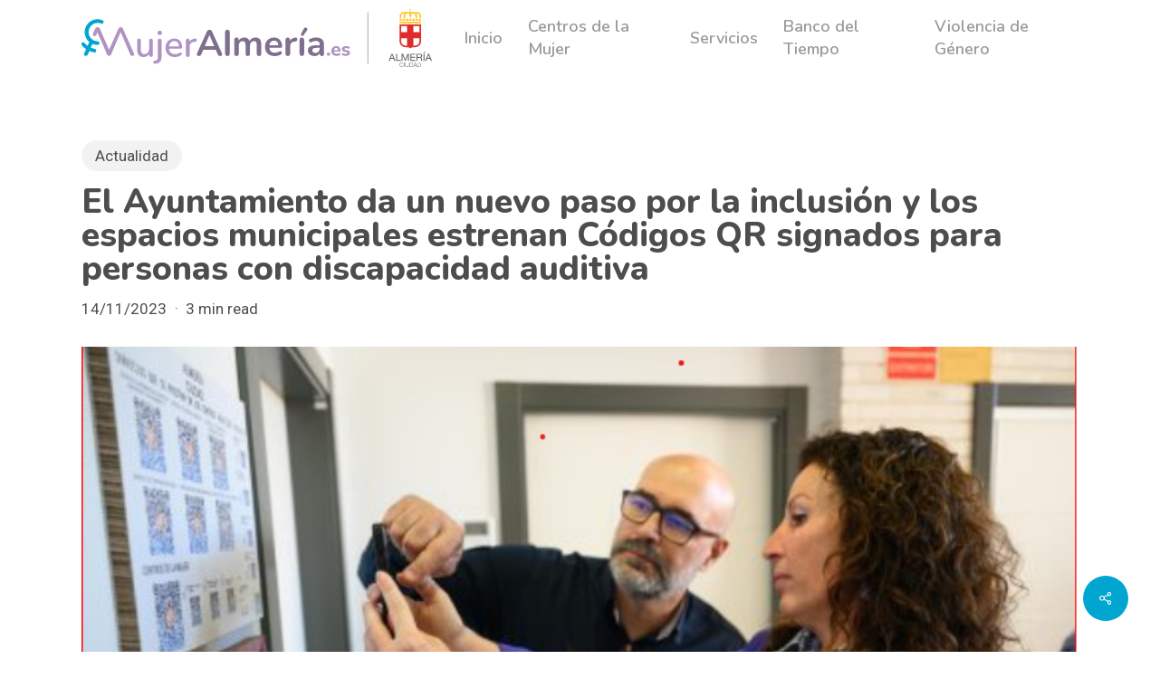

--- FILE ---
content_type: text/html; charset=UTF-8
request_url: https://www.mujeralmeria.es/el-ayuntamiento-da-un-nuevo-paso-por-la-inclusion-y-los-espacios-municipales-estrenan-codigos-qr-signados-para-personas-con-discapacidad-auditiva/
body_size: 30042
content:
<!doctype html>
<html lang="es" class="no-js">
<head><meta charset="UTF-8"><script>if(navigator.userAgent.match(/MSIE|Internet Explorer/i)||navigator.userAgent.match(/Trident\/7\..*?rv:11/i)){var href=document.location.href;if(!href.match(/[?&]nowprocket/)){if(href.indexOf("?")==-1){if(href.indexOf("#")==-1){document.location.href=href+"?nowprocket=1"}else{document.location.href=href.replace("#","?nowprocket=1#")}}else{if(href.indexOf("#")==-1){document.location.href=href+"&nowprocket=1"}else{document.location.href=href.replace("#","&nowprocket=1#")}}}}</script><script>class RocketLazyLoadScripts{constructor(){this.v="1.2.3",this.triggerEvents=["keydown","mousedown","mousemove","touchmove","touchstart","touchend","wheel"],this.userEventHandler=this._triggerListener.bind(this),this.touchStartHandler=this._onTouchStart.bind(this),this.touchMoveHandler=this._onTouchMove.bind(this),this.touchEndHandler=this._onTouchEnd.bind(this),this.clickHandler=this._onClick.bind(this),this.interceptedClicks=[],window.addEventListener("pageshow",t=>{this.persisted=t.persisted}),window.addEventListener("DOMContentLoaded",()=>{this._preconnect3rdParties()}),this.delayedScripts={normal:[],async:[],defer:[]},this.trash=[],this.allJQueries=[]}_addUserInteractionListener(t){if(document.hidden){t._triggerListener();return}this.triggerEvents.forEach(e=>window.addEventListener(e,t.userEventHandler,{passive:!0})),window.addEventListener("touchstart",t.touchStartHandler,{passive:!0}),window.addEventListener("mousedown",t.touchStartHandler),document.addEventListener("visibilitychange",t.userEventHandler)}_removeUserInteractionListener(){this.triggerEvents.forEach(t=>window.removeEventListener(t,this.userEventHandler,{passive:!0})),document.removeEventListener("visibilitychange",this.userEventHandler)}_onTouchStart(t){"HTML"!==t.target.tagName&&(window.addEventListener("touchend",this.touchEndHandler),window.addEventListener("mouseup",this.touchEndHandler),window.addEventListener("touchmove",this.touchMoveHandler,{passive:!0}),window.addEventListener("mousemove",this.touchMoveHandler),t.target.addEventListener("click",this.clickHandler),this._renameDOMAttribute(t.target,"onclick","rocket-onclick"),this._pendingClickStarted())}_onTouchMove(t){window.removeEventListener("touchend",this.touchEndHandler),window.removeEventListener("mouseup",this.touchEndHandler),window.removeEventListener("touchmove",this.touchMoveHandler,{passive:!0}),window.removeEventListener("mousemove",this.touchMoveHandler),t.target.removeEventListener("click",this.clickHandler),this._renameDOMAttribute(t.target,"rocket-onclick","onclick"),this._pendingClickFinished()}_onTouchEnd(t){window.removeEventListener("touchend",this.touchEndHandler),window.removeEventListener("mouseup",this.touchEndHandler),window.removeEventListener("touchmove",this.touchMoveHandler,{passive:!0}),window.removeEventListener("mousemove",this.touchMoveHandler)}_onClick(t){t.target.removeEventListener("click",this.clickHandler),this._renameDOMAttribute(t.target,"rocket-onclick","onclick"),this.interceptedClicks.push(t),t.preventDefault(),t.stopPropagation(),t.stopImmediatePropagation(),this._pendingClickFinished()}_replayClicks(){window.removeEventListener("touchstart",this.touchStartHandler,{passive:!0}),window.removeEventListener("mousedown",this.touchStartHandler),this.interceptedClicks.forEach(t=>{t.target.dispatchEvent(new MouseEvent("click",{view:t.view,bubbles:!0,cancelable:!0}))})}_waitForPendingClicks(){return new Promise(t=>{this._isClickPending?this._pendingClickFinished=t:t()})}_pendingClickStarted(){this._isClickPending=!0}_pendingClickFinished(){this._isClickPending=!1}_renameDOMAttribute(t,e,r){t.hasAttribute&&t.hasAttribute(e)&&(event.target.setAttribute(r,event.target.getAttribute(e)),event.target.removeAttribute(e))}_triggerListener(){this._removeUserInteractionListener(this),"loading"===document.readyState?document.addEventListener("DOMContentLoaded",this._loadEverythingNow.bind(this)):this._loadEverythingNow()}_preconnect3rdParties(){let t=[];document.querySelectorAll("script[type=rocketlazyloadscript]").forEach(e=>{if(e.hasAttribute("src")){let r=new URL(e.src).origin;r!==location.origin&&t.push({src:r,crossOrigin:e.crossOrigin||"module"===e.getAttribute("data-rocket-type")})}}),t=[...new Map(t.map(t=>[JSON.stringify(t),t])).values()],this._batchInjectResourceHints(t,"preconnect")}async _loadEverythingNow(){this.lastBreath=Date.now(),this._delayEventListeners(this),this._delayJQueryReady(this),this._handleDocumentWrite(),this._registerAllDelayedScripts(),this._preloadAllScripts(),await this._loadScriptsFromList(this.delayedScripts.normal),await this._loadScriptsFromList(this.delayedScripts.defer),await this._loadScriptsFromList(this.delayedScripts.async);try{await this._triggerDOMContentLoaded(),await this._triggerWindowLoad()}catch(t){console.error(t)}window.dispatchEvent(new Event("rocket-allScriptsLoaded")),this._waitForPendingClicks().then(()=>{this._replayClicks()}),this._emptyTrash()}_registerAllDelayedScripts(){document.querySelectorAll("script[type=rocketlazyloadscript]").forEach(t=>{t.hasAttribute("data-rocket-src")?t.hasAttribute("async")&&!1!==t.async?this.delayedScripts.async.push(t):t.hasAttribute("defer")&&!1!==t.defer||"module"===t.getAttribute("data-rocket-type")?this.delayedScripts.defer.push(t):this.delayedScripts.normal.push(t):this.delayedScripts.normal.push(t)})}async _transformScript(t){return new Promise((await this._littleBreath(),navigator.userAgent.indexOf("Firefox/")>0||""===navigator.vendor)?e=>{let r=document.createElement("script");[...t.attributes].forEach(t=>{let e=t.nodeName;"type"!==e&&("data-rocket-type"===e&&(e="type"),"data-rocket-src"===e&&(e="src"),r.setAttribute(e,t.nodeValue))}),t.text&&(r.text=t.text),r.hasAttribute("src")?(r.addEventListener("load",e),r.addEventListener("error",e)):(r.text=t.text,e());try{t.parentNode.replaceChild(r,t)}catch(i){e()}}:async e=>{function r(){t.setAttribute("data-rocket-status","failed"),e()}try{let i=t.getAttribute("data-rocket-type"),n=t.getAttribute("data-rocket-src");t.text,i?(t.type=i,t.removeAttribute("data-rocket-type")):t.removeAttribute("type"),t.addEventListener("load",function r(){t.setAttribute("data-rocket-status","executed"),e()}),t.addEventListener("error",r),n?(t.removeAttribute("data-rocket-src"),t.src=n):t.src="data:text/javascript;base64,"+window.btoa(unescape(encodeURIComponent(t.text)))}catch(s){r()}})}async _loadScriptsFromList(t){let e=t.shift();return e&&e.isConnected?(await this._transformScript(e),this._loadScriptsFromList(t)):Promise.resolve()}_preloadAllScripts(){this._batchInjectResourceHints([...this.delayedScripts.normal,...this.delayedScripts.defer,...this.delayedScripts.async],"preload")}_batchInjectResourceHints(t,e){var r=document.createDocumentFragment();t.forEach(t=>{let i=t.getAttribute&&t.getAttribute("data-rocket-src")||t.src;if(i){let n=document.createElement("link");n.href=i,n.rel=e,"preconnect"!==e&&(n.as="script"),t.getAttribute&&"module"===t.getAttribute("data-rocket-type")&&(n.crossOrigin=!0),t.crossOrigin&&(n.crossOrigin=t.crossOrigin),t.integrity&&(n.integrity=t.integrity),r.appendChild(n),this.trash.push(n)}}),document.head.appendChild(r)}_delayEventListeners(t){let e={};function r(t,r){!function t(r){!e[r]&&(e[r]={originalFunctions:{add:r.addEventListener,remove:r.removeEventListener},eventsToRewrite:[]},r.addEventListener=function(){arguments[0]=i(arguments[0]),e[r].originalFunctions.add.apply(r,arguments)},r.removeEventListener=function(){arguments[0]=i(arguments[0]),e[r].originalFunctions.remove.apply(r,arguments)});function i(t){return e[r].eventsToRewrite.indexOf(t)>=0?"rocket-"+t:t}}(t),e[t].eventsToRewrite.push(r)}function i(t,e){let r=t[e];Object.defineProperty(t,e,{get:()=>r||function(){},set(i){t["rocket"+e]=r=i}})}r(document,"DOMContentLoaded"),r(window,"DOMContentLoaded"),r(window,"load"),r(window,"pageshow"),r(document,"readystatechange"),i(document,"onreadystatechange"),i(window,"onload"),i(window,"onpageshow")}_delayJQueryReady(t){let e;function r(r){if(r&&r.fn&&!t.allJQueries.includes(r)){r.fn.ready=r.fn.init.prototype.ready=function(e){return t.domReadyFired?e.bind(document)(r):document.addEventListener("rocket-DOMContentLoaded",()=>e.bind(document)(r)),r([])};let i=r.fn.on;r.fn.on=r.fn.init.prototype.on=function(){if(this[0]===window){function t(t){return t.split(" ").map(t=>"load"===t||0===t.indexOf("load.")?"rocket-jquery-load":t).join(" ")}"string"==typeof arguments[0]||arguments[0]instanceof String?arguments[0]=t(arguments[0]):"object"==typeof arguments[0]&&Object.keys(arguments[0]).forEach(e=>{let r=arguments[0][e];delete arguments[0][e],arguments[0][t(e)]=r})}return i.apply(this,arguments),this},t.allJQueries.push(r)}e=r}r(window.jQuery),Object.defineProperty(window,"jQuery",{get:()=>e,set(t){r(t)}})}async _triggerDOMContentLoaded(){this.domReadyFired=!0,await this._littleBreath(),document.dispatchEvent(new Event("rocket-DOMContentLoaded")),await this._littleBreath(),window.dispatchEvent(new Event("rocket-DOMContentLoaded")),await this._littleBreath(),document.dispatchEvent(new Event("rocket-readystatechange")),await this._littleBreath(),document.rocketonreadystatechange&&document.rocketonreadystatechange()}async _triggerWindowLoad(){await this._littleBreath(),window.dispatchEvent(new Event("rocket-load")),await this._littleBreath(),window.rocketonload&&window.rocketonload(),await this._littleBreath(),this.allJQueries.forEach(t=>t(window).trigger("rocket-jquery-load")),await this._littleBreath();let t=new Event("rocket-pageshow");t.persisted=this.persisted,window.dispatchEvent(t),await this._littleBreath(),window.rocketonpageshow&&window.rocketonpageshow({persisted:this.persisted})}_handleDocumentWrite(){let t=new Map;document.write=document.writeln=function(e){let r=document.currentScript;r||console.error("WPRocket unable to document.write this: "+e);let i=document.createRange(),n=r.parentElement,s=t.get(r);void 0===s&&(s=r.nextSibling,t.set(r,s));let a=document.createDocumentFragment();i.setStart(a,0),a.appendChild(i.createContextualFragment(e)),n.insertBefore(a,s)}}async _littleBreath(){Date.now()-this.lastBreath>45&&(await this._requestAnimFrame(),this.lastBreath=Date.now())}async _requestAnimFrame(){return document.hidden?new Promise(t=>setTimeout(t)):new Promise(t=>requestAnimationFrame(t))}_emptyTrash(){this.trash.forEach(t=>t.remove())}static run(){let t=new RocketLazyLoadScripts;t._addUserInteractionListener(t)}}RocketLazyLoadScripts.run();</script>
	
	<meta name="viewport" content="width=device-width, initial-scale=1, maximum-scale=1, user-scalable=0" /><meta name='robots' content='index, follow, max-image-preview:large, max-snippet:-1, max-video-preview:-1' />

	<!-- This site is optimized with the Yoast SEO plugin v26.8 - https://yoast.com/product/yoast-seo-wordpress/ -->
	<title>El Ayuntamiento da un nuevo paso por la inclusión y los espacios municipales estrenan Códigos QR signados para personas con discapacidad auditiva | Delegación de Área de Familia, Igualdad y Participación Ciudadana Ayuntamiento de Almería</title>
	<link rel="canonical" href="https://www.mujeralmeria.es/el-ayuntamiento-da-un-nuevo-paso-por-la-inclusion-y-los-espacios-municipales-estrenan-codigos-qr-signados-para-personas-con-discapacidad-auditiva/" />
	<meta property="og:locale" content="es_ES" />
	<meta property="og:type" content="article" />
	<meta property="og:title" content="El Ayuntamiento da un nuevo paso por la inclusión y los espacios municipales estrenan Códigos QR signados para personas con discapacidad auditiva | Delegación de Área de Familia, Igualdad y Participación Ciudadana Ayuntamiento de Almería" />
	<meta property="og:description" content="El Ayuntamiento de Almería, a través del convenio rubricado entre el Área de Familia, Inclusión e Igualdad y la Asociación Provincial de Personas Sordas (ASOAL), ha comenzado la instalación de..." />
	<meta property="og:url" content="https://www.mujeralmeria.es/el-ayuntamiento-da-un-nuevo-paso-por-la-inclusion-y-los-espacios-municipales-estrenan-codigos-qr-signados-para-personas-con-discapacidad-auditiva/" />
	<meta property="og:site_name" content="Mujer Almería" />
	<meta property="article:published_time" content="2023-11-14T08:33:05+00:00" />
	<meta property="article:modified_time" content="2023-11-16T08:38:10+00:00" />
	<meta property="og:image" content="https://www.mujeralmeria.es/wp-content/uploads/2023/11/FOTO-1.png" />
	<meta property="og:image:width" content="769" />
	<meta property="og:image:height" content="516" />
	<meta property="og:image:type" content="image/png" />
	<meta name="author" content="Mujer Almería" />
	<meta name="twitter:card" content="summary_large_image" />
	<meta name="twitter:label1" content="Escrito por" />
	<meta name="twitter:data1" content="Mujer Almería" />
	<meta name="twitter:label2" content="Tiempo de lectura" />
	<meta name="twitter:data2" content="3 minutos" />
	<script type="application/ld+json" class="yoast-schema-graph">{"@context":"https://schema.org","@graph":[{"@type":"Article","@id":"https://www.mujeralmeria.es/el-ayuntamiento-da-un-nuevo-paso-por-la-inclusion-y-los-espacios-municipales-estrenan-codigos-qr-signados-para-personas-con-discapacidad-auditiva/#article","isPartOf":{"@id":"https://www.mujeralmeria.es/el-ayuntamiento-da-un-nuevo-paso-por-la-inclusion-y-los-espacios-municipales-estrenan-codigos-qr-signados-para-personas-con-discapacidad-auditiva/"},"author":{"name":"Mujer Almería","@id":"https://www.mujeralmeria.es/#/schema/person/71ba97089d5cdfaad2576321a18536b2"},"headline":"El Ayuntamiento da un nuevo paso por la inclusión y los espacios municipales estrenan Códigos QR signados para personas con discapacidad auditiva","datePublished":"2023-11-14T08:33:05+00:00","dateModified":"2023-11-16T08:38:10+00:00","mainEntityOfPage":{"@id":"https://www.mujeralmeria.es/el-ayuntamiento-da-un-nuevo-paso-por-la-inclusion-y-los-espacios-municipales-estrenan-codigos-qr-signados-para-personas-con-discapacidad-auditiva/"},"wordCount":641,"commentCount":0,"publisher":{"@id":"https://www.mujeralmeria.es/#organization"},"image":{"@id":"https://www.mujeralmeria.es/el-ayuntamiento-da-un-nuevo-paso-por-la-inclusion-y-los-espacios-municipales-estrenan-codigos-qr-signados-para-personas-con-discapacidad-auditiva/#primaryimage"},"thumbnailUrl":"https://www.mujeralmeria.es/wp-content/uploads/2023/11/FOTO-1.png","articleSection":["Actualidad"],"inLanguage":"es","potentialAction":[{"@type":"CommentAction","name":"Comment","target":["https://www.mujeralmeria.es/el-ayuntamiento-da-un-nuevo-paso-por-la-inclusion-y-los-espacios-municipales-estrenan-codigos-qr-signados-para-personas-con-discapacidad-auditiva/#respond"]}]},{"@type":"WebPage","@id":"https://www.mujeralmeria.es/el-ayuntamiento-da-un-nuevo-paso-por-la-inclusion-y-los-espacios-municipales-estrenan-codigos-qr-signados-para-personas-con-discapacidad-auditiva/","url":"https://www.mujeralmeria.es/el-ayuntamiento-da-un-nuevo-paso-por-la-inclusion-y-los-espacios-municipales-estrenan-codigos-qr-signados-para-personas-con-discapacidad-auditiva/","name":"El Ayuntamiento da un nuevo paso por la inclusión y los espacios municipales estrenan Códigos QR signados para personas con discapacidad auditiva | Delegación de Área de Familia, Igualdad y Participación Ciudadana Ayuntamiento de Almería","isPartOf":{"@id":"https://www.mujeralmeria.es/#website"},"primaryImageOfPage":{"@id":"https://www.mujeralmeria.es/el-ayuntamiento-da-un-nuevo-paso-por-la-inclusion-y-los-espacios-municipales-estrenan-codigos-qr-signados-para-personas-con-discapacidad-auditiva/#primaryimage"},"image":{"@id":"https://www.mujeralmeria.es/el-ayuntamiento-da-un-nuevo-paso-por-la-inclusion-y-los-espacios-municipales-estrenan-codigos-qr-signados-para-personas-con-discapacidad-auditiva/#primaryimage"},"thumbnailUrl":"https://www.mujeralmeria.es/wp-content/uploads/2023/11/FOTO-1.png","datePublished":"2023-11-14T08:33:05+00:00","dateModified":"2023-11-16T08:38:10+00:00","breadcrumb":{"@id":"https://www.mujeralmeria.es/el-ayuntamiento-da-un-nuevo-paso-por-la-inclusion-y-los-espacios-municipales-estrenan-codigos-qr-signados-para-personas-con-discapacidad-auditiva/#breadcrumb"},"inLanguage":"es","potentialAction":[{"@type":"ReadAction","target":["https://www.mujeralmeria.es/el-ayuntamiento-da-un-nuevo-paso-por-la-inclusion-y-los-espacios-municipales-estrenan-codigos-qr-signados-para-personas-con-discapacidad-auditiva/"]}]},{"@type":"ImageObject","inLanguage":"es","@id":"https://www.mujeralmeria.es/el-ayuntamiento-da-un-nuevo-paso-por-la-inclusion-y-los-espacios-municipales-estrenan-codigos-qr-signados-para-personas-con-discapacidad-auditiva/#primaryimage","url":"https://www.mujeralmeria.es/wp-content/uploads/2023/11/FOTO-1.png","contentUrl":"https://www.mujeralmeria.es/wp-content/uploads/2023/11/FOTO-1.png","width":769,"height":516},{"@type":"BreadcrumbList","@id":"https://www.mujeralmeria.es/el-ayuntamiento-da-un-nuevo-paso-por-la-inclusion-y-los-espacios-municipales-estrenan-codigos-qr-signados-para-personas-con-discapacidad-auditiva/#breadcrumb","itemListElement":[{"@type":"ListItem","position":1,"name":"Portada","item":"https://www.mujeralmeria.es/"},{"@type":"ListItem","position":2,"name":"El Ayuntamiento da un nuevo paso por la inclusión y los espacios municipales estrenan Códigos QR signados para personas con discapacidad auditiva"}]},{"@type":"WebSite","@id":"https://www.mujeralmeria.es/#website","url":"https://www.mujeralmeria.es/","name":"Mujer Almería","description":"Delegación de Área de Familia, Igualdad y Participación Ciudadana Ayuntamiento de Almería","publisher":{"@id":"https://www.mujeralmeria.es/#organization"},"potentialAction":[{"@type":"SearchAction","target":{"@type":"EntryPoint","urlTemplate":"https://www.mujeralmeria.es/?s={search_term_string}"},"query-input":{"@type":"PropertyValueSpecification","valueRequired":true,"valueName":"search_term_string"}}],"inLanguage":"es"},{"@type":"Organization","@id":"https://www.mujeralmeria.es/#organization","name":"Mujer Almería","alternateName":"Delegación de Área de Familia, Igualdad y Participación Ciudadana Ayuntamiento de Almería","url":"https://www.mujeralmeria.es/","logo":{"@type":"ImageObject","inLanguage":"es","@id":"https://www.mujeralmeria.es/#/schema/logo/image/","url":"https://www.mujeralmeria.es/wp-content/uploads/2022/12/logo-mujeralmeria.svg","contentUrl":"https://www.mujeralmeria.es/wp-content/uploads/2022/12/logo-mujeralmeria.svg","width":"1024","height":"1024","caption":"Mujer Almería"},"image":{"@id":"https://www.mujeralmeria.es/#/schema/logo/image/"}},{"@type":"Person","@id":"https://www.mujeralmeria.es/#/schema/person/71ba97089d5cdfaad2576321a18536b2","name":"Mujer Almería","image":{"@type":"ImageObject","inLanguage":"es","@id":"https://www.mujeralmeria.es/#/schema/person/image/","url":"https://secure.gravatar.com/avatar/d15c776744e38e4749e1a265858143a46bfce90e710a794ed0494e6586a2f767?s=96&d=mm&r=g","contentUrl":"https://secure.gravatar.com/avatar/d15c776744e38e4749e1a265858143a46bfce90e710a794ed0494e6586a2f767?s=96&d=mm&r=g","caption":"Mujer Almería"}}]}</script>
	<!-- / Yoast SEO plugin. -->


<link rel='dns-prefetch' href='//fonts.googleapis.com' />
<link rel="alternate" type="application/rss+xml" title="Mujer Almería &raquo; Feed" href="https://www.mujeralmeria.es/feed/" />
<link rel="alternate" type="application/rss+xml" title="Mujer Almería &raquo; Feed de los comentarios" href="https://www.mujeralmeria.es/comments/feed/" />
<link rel="alternate" type="application/rss+xml" title="Mujer Almería &raquo; Comentario El Ayuntamiento da un nuevo paso por la inclusión y los espacios municipales estrenan Códigos QR signados para personas con discapacidad auditiva del feed" href="https://www.mujeralmeria.es/el-ayuntamiento-da-un-nuevo-paso-por-la-inclusion-y-los-espacios-municipales-estrenan-codigos-qr-signados-para-personas-con-discapacidad-auditiva/feed/" />
<link rel="alternate" title="oEmbed (JSON)" type="application/json+oembed" href="https://www.mujeralmeria.es/wp-json/oembed/1.0/embed?url=https%3A%2F%2Fwww.mujeralmeria.es%2Fel-ayuntamiento-da-un-nuevo-paso-por-la-inclusion-y-los-espacios-municipales-estrenan-codigos-qr-signados-para-personas-con-discapacidad-auditiva%2F" />
<link rel="alternate" title="oEmbed (XML)" type="text/xml+oembed" href="https://www.mujeralmeria.es/wp-json/oembed/1.0/embed?url=https%3A%2F%2Fwww.mujeralmeria.es%2Fel-ayuntamiento-da-un-nuevo-paso-por-la-inclusion-y-los-espacios-municipales-estrenan-codigos-qr-signados-para-personas-con-discapacidad-auditiva%2F&#038;format=xml" />
<style id='wp-img-auto-sizes-contain-inline-css' type='text/css'>
img:is([sizes=auto i],[sizes^="auto," i]){contain-intrinsic-size:3000px 1500px}
/*# sourceURL=wp-img-auto-sizes-contain-inline-css */
</style>
<style id='wp-emoji-styles-inline-css' type='text/css'>

	img.wp-smiley, img.emoji {
		display: inline !important;
		border: none !important;
		box-shadow: none !important;
		height: 1em !important;
		width: 1em !important;
		margin: 0 0.07em !important;
		vertical-align: -0.1em !important;
		background: none !important;
		padding: 0 !important;
	}
/*# sourceURL=wp-emoji-styles-inline-css */
</style>
<style id='wp-block-library-inline-css' type='text/css'>
:root{--wp-block-synced-color:#7a00df;--wp-block-synced-color--rgb:122,0,223;--wp-bound-block-color:var(--wp-block-synced-color);--wp-editor-canvas-background:#ddd;--wp-admin-theme-color:#007cba;--wp-admin-theme-color--rgb:0,124,186;--wp-admin-theme-color-darker-10:#006ba1;--wp-admin-theme-color-darker-10--rgb:0,107,160.5;--wp-admin-theme-color-darker-20:#005a87;--wp-admin-theme-color-darker-20--rgb:0,90,135;--wp-admin-border-width-focus:2px}@media (min-resolution:192dpi){:root{--wp-admin-border-width-focus:1.5px}}.wp-element-button{cursor:pointer}:root .has-very-light-gray-background-color{background-color:#eee}:root .has-very-dark-gray-background-color{background-color:#313131}:root .has-very-light-gray-color{color:#eee}:root .has-very-dark-gray-color{color:#313131}:root .has-vivid-green-cyan-to-vivid-cyan-blue-gradient-background{background:linear-gradient(135deg,#00d084,#0693e3)}:root .has-purple-crush-gradient-background{background:linear-gradient(135deg,#34e2e4,#4721fb 50%,#ab1dfe)}:root .has-hazy-dawn-gradient-background{background:linear-gradient(135deg,#faaca8,#dad0ec)}:root .has-subdued-olive-gradient-background{background:linear-gradient(135deg,#fafae1,#67a671)}:root .has-atomic-cream-gradient-background{background:linear-gradient(135deg,#fdd79a,#004a59)}:root .has-nightshade-gradient-background{background:linear-gradient(135deg,#330968,#31cdcf)}:root .has-midnight-gradient-background{background:linear-gradient(135deg,#020381,#2874fc)}:root{--wp--preset--font-size--normal:16px;--wp--preset--font-size--huge:42px}.has-regular-font-size{font-size:1em}.has-larger-font-size{font-size:2.625em}.has-normal-font-size{font-size:var(--wp--preset--font-size--normal)}.has-huge-font-size{font-size:var(--wp--preset--font-size--huge)}.has-text-align-center{text-align:center}.has-text-align-left{text-align:left}.has-text-align-right{text-align:right}.has-fit-text{white-space:nowrap!important}#end-resizable-editor-section{display:none}.aligncenter{clear:both}.items-justified-left{justify-content:flex-start}.items-justified-center{justify-content:center}.items-justified-right{justify-content:flex-end}.items-justified-space-between{justify-content:space-between}.screen-reader-text{border:0;clip-path:inset(50%);height:1px;margin:-1px;overflow:hidden;padding:0;position:absolute;width:1px;word-wrap:normal!important}.screen-reader-text:focus{background-color:#ddd;clip-path:none;color:#444;display:block;font-size:1em;height:auto;left:5px;line-height:normal;padding:15px 23px 14px;text-decoration:none;top:5px;width:auto;z-index:100000}html :where(.has-border-color){border-style:solid}html :where([style*=border-top-color]){border-top-style:solid}html :where([style*=border-right-color]){border-right-style:solid}html :where([style*=border-bottom-color]){border-bottom-style:solid}html :where([style*=border-left-color]){border-left-style:solid}html :where([style*=border-width]){border-style:solid}html :where([style*=border-top-width]){border-top-style:solid}html :where([style*=border-right-width]){border-right-style:solid}html :where([style*=border-bottom-width]){border-bottom-style:solid}html :where([style*=border-left-width]){border-left-style:solid}html :where(img[class*=wp-image-]){height:auto;max-width:100%}:where(figure){margin:0 0 1em}html :where(.is-position-sticky){--wp-admin--admin-bar--position-offset:var(--wp-admin--admin-bar--height,0px)}@media screen and (max-width:600px){html :where(.is-position-sticky){--wp-admin--admin-bar--position-offset:0px}}

/*# sourceURL=wp-block-library-inline-css */
</style><style id='global-styles-inline-css' type='text/css'>
:root{--wp--preset--aspect-ratio--square: 1;--wp--preset--aspect-ratio--4-3: 4/3;--wp--preset--aspect-ratio--3-4: 3/4;--wp--preset--aspect-ratio--3-2: 3/2;--wp--preset--aspect-ratio--2-3: 2/3;--wp--preset--aspect-ratio--16-9: 16/9;--wp--preset--aspect-ratio--9-16: 9/16;--wp--preset--color--black: #000000;--wp--preset--color--cyan-bluish-gray: #abb8c3;--wp--preset--color--white: #ffffff;--wp--preset--color--pale-pink: #f78da7;--wp--preset--color--vivid-red: #cf2e2e;--wp--preset--color--luminous-vivid-orange: #ff6900;--wp--preset--color--luminous-vivid-amber: #fcb900;--wp--preset--color--light-green-cyan: #7bdcb5;--wp--preset--color--vivid-green-cyan: #00d084;--wp--preset--color--pale-cyan-blue: #8ed1fc;--wp--preset--color--vivid-cyan-blue: #0693e3;--wp--preset--color--vivid-purple: #9b51e0;--wp--preset--gradient--vivid-cyan-blue-to-vivid-purple: linear-gradient(135deg,rgb(6,147,227) 0%,rgb(155,81,224) 100%);--wp--preset--gradient--light-green-cyan-to-vivid-green-cyan: linear-gradient(135deg,rgb(122,220,180) 0%,rgb(0,208,130) 100%);--wp--preset--gradient--luminous-vivid-amber-to-luminous-vivid-orange: linear-gradient(135deg,rgb(252,185,0) 0%,rgb(255,105,0) 100%);--wp--preset--gradient--luminous-vivid-orange-to-vivid-red: linear-gradient(135deg,rgb(255,105,0) 0%,rgb(207,46,46) 100%);--wp--preset--gradient--very-light-gray-to-cyan-bluish-gray: linear-gradient(135deg,rgb(238,238,238) 0%,rgb(169,184,195) 100%);--wp--preset--gradient--cool-to-warm-spectrum: linear-gradient(135deg,rgb(74,234,220) 0%,rgb(151,120,209) 20%,rgb(207,42,186) 40%,rgb(238,44,130) 60%,rgb(251,105,98) 80%,rgb(254,248,76) 100%);--wp--preset--gradient--blush-light-purple: linear-gradient(135deg,rgb(255,206,236) 0%,rgb(152,150,240) 100%);--wp--preset--gradient--blush-bordeaux: linear-gradient(135deg,rgb(254,205,165) 0%,rgb(254,45,45) 50%,rgb(107,0,62) 100%);--wp--preset--gradient--luminous-dusk: linear-gradient(135deg,rgb(255,203,112) 0%,rgb(199,81,192) 50%,rgb(65,88,208) 100%);--wp--preset--gradient--pale-ocean: linear-gradient(135deg,rgb(255,245,203) 0%,rgb(182,227,212) 50%,rgb(51,167,181) 100%);--wp--preset--gradient--electric-grass: linear-gradient(135deg,rgb(202,248,128) 0%,rgb(113,206,126) 100%);--wp--preset--gradient--midnight: linear-gradient(135deg,rgb(2,3,129) 0%,rgb(40,116,252) 100%);--wp--preset--font-size--small: 13px;--wp--preset--font-size--medium: 20px;--wp--preset--font-size--large: 36px;--wp--preset--font-size--x-large: 42px;--wp--preset--spacing--20: 0.44rem;--wp--preset--spacing--30: 0.67rem;--wp--preset--spacing--40: 1rem;--wp--preset--spacing--50: 1.5rem;--wp--preset--spacing--60: 2.25rem;--wp--preset--spacing--70: 3.38rem;--wp--preset--spacing--80: 5.06rem;--wp--preset--shadow--natural: 6px 6px 9px rgba(0, 0, 0, 0.2);--wp--preset--shadow--deep: 12px 12px 50px rgba(0, 0, 0, 0.4);--wp--preset--shadow--sharp: 6px 6px 0px rgba(0, 0, 0, 0.2);--wp--preset--shadow--outlined: 6px 6px 0px -3px rgb(255, 255, 255), 6px 6px rgb(0, 0, 0);--wp--preset--shadow--crisp: 6px 6px 0px rgb(0, 0, 0);}:where(.is-layout-flex){gap: 0.5em;}:where(.is-layout-grid){gap: 0.5em;}body .is-layout-flex{display: flex;}.is-layout-flex{flex-wrap: wrap;align-items: center;}.is-layout-flex > :is(*, div){margin: 0;}body .is-layout-grid{display: grid;}.is-layout-grid > :is(*, div){margin: 0;}:where(.wp-block-columns.is-layout-flex){gap: 2em;}:where(.wp-block-columns.is-layout-grid){gap: 2em;}:where(.wp-block-post-template.is-layout-flex){gap: 1.25em;}:where(.wp-block-post-template.is-layout-grid){gap: 1.25em;}.has-black-color{color: var(--wp--preset--color--black) !important;}.has-cyan-bluish-gray-color{color: var(--wp--preset--color--cyan-bluish-gray) !important;}.has-white-color{color: var(--wp--preset--color--white) !important;}.has-pale-pink-color{color: var(--wp--preset--color--pale-pink) !important;}.has-vivid-red-color{color: var(--wp--preset--color--vivid-red) !important;}.has-luminous-vivid-orange-color{color: var(--wp--preset--color--luminous-vivid-orange) !important;}.has-luminous-vivid-amber-color{color: var(--wp--preset--color--luminous-vivid-amber) !important;}.has-light-green-cyan-color{color: var(--wp--preset--color--light-green-cyan) !important;}.has-vivid-green-cyan-color{color: var(--wp--preset--color--vivid-green-cyan) !important;}.has-pale-cyan-blue-color{color: var(--wp--preset--color--pale-cyan-blue) !important;}.has-vivid-cyan-blue-color{color: var(--wp--preset--color--vivid-cyan-blue) !important;}.has-vivid-purple-color{color: var(--wp--preset--color--vivid-purple) !important;}.has-black-background-color{background-color: var(--wp--preset--color--black) !important;}.has-cyan-bluish-gray-background-color{background-color: var(--wp--preset--color--cyan-bluish-gray) !important;}.has-white-background-color{background-color: var(--wp--preset--color--white) !important;}.has-pale-pink-background-color{background-color: var(--wp--preset--color--pale-pink) !important;}.has-vivid-red-background-color{background-color: var(--wp--preset--color--vivid-red) !important;}.has-luminous-vivid-orange-background-color{background-color: var(--wp--preset--color--luminous-vivid-orange) !important;}.has-luminous-vivid-amber-background-color{background-color: var(--wp--preset--color--luminous-vivid-amber) !important;}.has-light-green-cyan-background-color{background-color: var(--wp--preset--color--light-green-cyan) !important;}.has-vivid-green-cyan-background-color{background-color: var(--wp--preset--color--vivid-green-cyan) !important;}.has-pale-cyan-blue-background-color{background-color: var(--wp--preset--color--pale-cyan-blue) !important;}.has-vivid-cyan-blue-background-color{background-color: var(--wp--preset--color--vivid-cyan-blue) !important;}.has-vivid-purple-background-color{background-color: var(--wp--preset--color--vivid-purple) !important;}.has-black-border-color{border-color: var(--wp--preset--color--black) !important;}.has-cyan-bluish-gray-border-color{border-color: var(--wp--preset--color--cyan-bluish-gray) !important;}.has-white-border-color{border-color: var(--wp--preset--color--white) !important;}.has-pale-pink-border-color{border-color: var(--wp--preset--color--pale-pink) !important;}.has-vivid-red-border-color{border-color: var(--wp--preset--color--vivid-red) !important;}.has-luminous-vivid-orange-border-color{border-color: var(--wp--preset--color--luminous-vivid-orange) !important;}.has-luminous-vivid-amber-border-color{border-color: var(--wp--preset--color--luminous-vivid-amber) !important;}.has-light-green-cyan-border-color{border-color: var(--wp--preset--color--light-green-cyan) !important;}.has-vivid-green-cyan-border-color{border-color: var(--wp--preset--color--vivid-green-cyan) !important;}.has-pale-cyan-blue-border-color{border-color: var(--wp--preset--color--pale-cyan-blue) !important;}.has-vivid-cyan-blue-border-color{border-color: var(--wp--preset--color--vivid-cyan-blue) !important;}.has-vivid-purple-border-color{border-color: var(--wp--preset--color--vivid-purple) !important;}.has-vivid-cyan-blue-to-vivid-purple-gradient-background{background: var(--wp--preset--gradient--vivid-cyan-blue-to-vivid-purple) !important;}.has-light-green-cyan-to-vivid-green-cyan-gradient-background{background: var(--wp--preset--gradient--light-green-cyan-to-vivid-green-cyan) !important;}.has-luminous-vivid-amber-to-luminous-vivid-orange-gradient-background{background: var(--wp--preset--gradient--luminous-vivid-amber-to-luminous-vivid-orange) !important;}.has-luminous-vivid-orange-to-vivid-red-gradient-background{background: var(--wp--preset--gradient--luminous-vivid-orange-to-vivid-red) !important;}.has-very-light-gray-to-cyan-bluish-gray-gradient-background{background: var(--wp--preset--gradient--very-light-gray-to-cyan-bluish-gray) !important;}.has-cool-to-warm-spectrum-gradient-background{background: var(--wp--preset--gradient--cool-to-warm-spectrum) !important;}.has-blush-light-purple-gradient-background{background: var(--wp--preset--gradient--blush-light-purple) !important;}.has-blush-bordeaux-gradient-background{background: var(--wp--preset--gradient--blush-bordeaux) !important;}.has-luminous-dusk-gradient-background{background: var(--wp--preset--gradient--luminous-dusk) !important;}.has-pale-ocean-gradient-background{background: var(--wp--preset--gradient--pale-ocean) !important;}.has-electric-grass-gradient-background{background: var(--wp--preset--gradient--electric-grass) !important;}.has-midnight-gradient-background{background: var(--wp--preset--gradient--midnight) !important;}.has-small-font-size{font-size: var(--wp--preset--font-size--small) !important;}.has-medium-font-size{font-size: var(--wp--preset--font-size--medium) !important;}.has-large-font-size{font-size: var(--wp--preset--font-size--large) !important;}.has-x-large-font-size{font-size: var(--wp--preset--font-size--x-large) !important;}
/*# sourceURL=global-styles-inline-css */
</style>

<style id='classic-theme-styles-inline-css' type='text/css'>
/*! This file is auto-generated */
.wp-block-button__link{color:#fff;background-color:#32373c;border-radius:9999px;box-shadow:none;text-decoration:none;padding:calc(.667em + 2px) calc(1.333em + 2px);font-size:1.125em}.wp-block-file__button{background:#32373c;color:#fff;text-decoration:none}
/*# sourceURL=/wp-includes/css/classic-themes.min.css */
</style>
<link data-minify="1" rel='stylesheet' id='contact-form-7-css' href='https://www.mujeralmeria.es/wp-content/cache/min/1/wp-content/plugins/contact-form-7/includes/css/styles.css?ver=1768995001' type='text/css' media='all' />
<link data-minify="1" rel='stylesheet' id='salient-social-css' href='https://www.mujeralmeria.es/wp-content/cache/min/1/wp-content/plugins/salient-social/css/style.css?ver=1768995000' type='text/css' media='all' />
<style id='salient-social-inline-css' type='text/css'>

  .sharing-default-minimal .nectar-love.loved,
  body .nectar-social[data-color-override="override"].fixed > a:before, 
  body .nectar-social[data-color-override="override"].fixed .nectar-social-inner a,
  .sharing-default-minimal .nectar-social[data-color-override="override"] .nectar-social-inner a:hover,
  .nectar-social.vertical[data-color-override="override"] .nectar-social-inner a:hover {
    background-color: #00a5d0;
  }
  .nectar-social.hover .nectar-love.loved,
  .nectar-social.hover > .nectar-love-button a:hover,
  .nectar-social[data-color-override="override"].hover > div a:hover,
  #single-below-header .nectar-social[data-color-override="override"].hover > div a:hover,
  .nectar-social[data-color-override="override"].hover .share-btn:hover,
  .sharing-default-minimal .nectar-social[data-color-override="override"] .nectar-social-inner a {
    border-color: #00a5d0;
  }
  #single-below-header .nectar-social.hover .nectar-love.loved i,
  #single-below-header .nectar-social.hover[data-color-override="override"] a:hover,
  #single-below-header .nectar-social.hover[data-color-override="override"] a:hover i,
  #single-below-header .nectar-social.hover .nectar-love-button a:hover i,
  .nectar-love:hover i,
  .hover .nectar-love:hover .total_loves,
  .nectar-love.loved i,
  .nectar-social.hover .nectar-love.loved .total_loves,
  .nectar-social.hover .share-btn:hover, 
  .nectar-social[data-color-override="override"].hover .nectar-social-inner a:hover,
  .nectar-social[data-color-override="override"].hover > div:hover span,
  .sharing-default-minimal .nectar-social[data-color-override="override"] .nectar-social-inner a:not(:hover) i,
  .sharing-default-minimal .nectar-social[data-color-override="override"] .nectar-social-inner a:not(:hover) {
    color: #00a5d0;
  }
/*# sourceURL=salient-social-inline-css */
</style>
<link data-minify="1" rel='stylesheet' id='font-awesome-css' href='https://www.mujeralmeria.es/wp-content/cache/min/1/wp-content/themes/salient/css/font-awesome-legacy.min.css?ver=1768995003' type='text/css' media='all' />
<link data-minify="1" rel='stylesheet' id='salient-grid-system-css' href='https://www.mujeralmeria.es/wp-content/cache/min/1/wp-content/themes/salient/css/build/grid-system.css?ver=1768995005' type='text/css' media='all' />
<link data-minify="1" rel='stylesheet' id='main-styles-css' href='https://www.mujeralmeria.es/wp-content/cache/min/1/wp-content/themes/salient/css/build/style.css?ver=1768995004' type='text/css' media='all' />
<link data-minify="1" rel='stylesheet' id='nectar-single-styles-css' href='https://www.mujeralmeria.es/wp-content/cache/min/1/wp-content/themes/salient/css/build/single.css?ver=1768995004' type='text/css' media='all' />
<link rel='stylesheet' id='nectar_default_font_open_sans-css' href='https://fonts.googleapis.com/css?family=Open+Sans%3A300%2C400%2C600%2C700&#038;subset=latin%2Clatin-ext' type='text/css' media='all' />
<link data-minify="1" rel='stylesheet' id='responsive-css' href='https://www.mujeralmeria.es/wp-content/cache/min/1/wp-content/themes/salient/css/build/responsive.css?ver=1768995005' type='text/css' media='all' />
<link data-minify="1" rel='stylesheet' id='skin-material-css' href='https://www.mujeralmeria.es/wp-content/cache/min/1/wp-content/themes/salient/css/build/skin-material.css?ver=1768995004' type='text/css' media='all' />
<link data-minify="1" rel='stylesheet' id='salient-wp-menu-dynamic-css' href='https://www.mujeralmeria.es/wp-content/cache/min/1/wp-content/uploads/salient/menu-dynamic.css?ver=1768995003' type='text/css' media='all' />
<link data-minify="1" rel='stylesheet' id='nectar-widget-posts-css' href='https://www.mujeralmeria.es/wp-content/cache/min/1/wp-content/themes/salient/css/build/elements/widget-nectar-posts.css?ver=1768995008' type='text/css' media='all' />
<link data-minify="1" rel='stylesheet' id='borlabs-cookie-css' href='https://www.mujeralmeria.es/wp-content/cache/min/1/wp-content/cache/borlabs-cookie/borlabs-cookie_1_es.css?ver=1768995012' type='text/css' media='all' />
<link data-minify="1" rel='stylesheet' id='dynamic-css-css' href='https://www.mujeralmeria.es/wp-content/cache/min/1/wp-content/themes/salient/css/salient-dynamic-styles.css?ver=1768995004' type='text/css' media='all' />
<style id='dynamic-css-inline-css' type='text/css'>
.single.single-post .container-wrap{padding-top:0;}.main-content .featured-media-under-header{padding:min(6vw,90px) 0;}.featured-media-under-header__featured-media:not([data-has-img="false"]){margin-top:min(6vw,90px);}.featured-media-under-header__featured-media:not([data-format="video"]):not([data-format="audio"]):not([data-has-img="false"]){overflow:hidden;position:relative;padding-bottom:50%;}.featured-media-under-header__meta-wrap{display:flex;flex-wrap:wrap;align-items:center;}.featured-media-under-header__meta-wrap .meta-author{display:inline-flex;align-items:center;}.featured-media-under-header__meta-wrap .meta-author img{margin-right:8px;width:28px;border-radius:100px;}.featured-media-under-header__featured-media .post-featured-img{display:block;line-height:0;top:auto;bottom:0;height:calc(100% + 75px);}.featured-media-under-header__featured-media .post-featured-img img{position:absolute;top:0;left:0;width:100%;height:100%;object-fit:cover;object-position:top;}@media only screen and (max-width:690px){.featured-media-under-header__featured-media .post-featured-img{height:calc(100% + 45px);}.featured-media-under-header__meta-wrap{font-size:14px;}}.featured-media-under-header__featured-media[data-align="center"] .post-featured-img img{object-position:center;}.featured-media-under-header__featured-media[data-align="bottom"] .post-featured-img img{object-position:bottom;}.featured-media-under-header h1{margin:max(min(0.35em,35px),20px) 0 max(min(0.25em,25px),15px) 0;}.featured-media-under-header__cat-wrap .meta-category a{line-height:1;padding:7px 15px;margin-right:15px;}.featured-media-under-header__cat-wrap .meta-category a:not(:hover){background-color:rgba(0,0,0,0.05);}.featured-media-under-header__cat-wrap .meta-category a:hover{color:#fff;}.featured-media-under-header__meta-wrap a,.featured-media-under-header__cat-wrap a{color:inherit;}.featured-media-under-header__meta-wrap > span:not(:first-child):not(.rich-snippet-hidden):before{content:"·";padding:0 .5em;}@media only screen and (min-width:690px){[data-animate="fade_in"] .featured-media-under-header__cat-wrap,[data-animate="fade_in"].featured-media-under-header .entry-title,[data-animate="fade_in"] .featured-media-under-header__meta-wrap,[data-animate="fade_in"] .featured-media-under-header__featured-media,[data-animate="fade_in"].featured-media-under-header + .row .content-inner{opacity:0;transform:translateY(60px);animation:nectar_featured_media_load 1s cubic-bezier(0.25,1,0.5,1) forwards;}[data-animate="fade_in"] .featured-media-under-header__cat-wrap{animation-delay:0.1s;}[data-animate="fade_in"].featured-media-under-header .entry-title{animation-delay:0.2s;}[data-animate="fade_in"] .featured-media-under-header__meta-wrap{animation-delay:0.3s;}[data-animate="fade_in"] .featured-media-under-header__featured-media{animation-delay:0.4s;}[data-animate="fade_in"].featured-media-under-header + .row .content-inner{animation-delay:0.5s;}}@keyframes nectar_featured_media_load{0%{transform:translateY(60px);opacity:0;}100%{transform:translateY(0px);opacity:1;}}#header-space{background-color:#ffffff}@media only screen and (min-width:1000px){body #ajax-content-wrap.no-scroll{min-height:calc(100vh - 84px);height:calc(100vh - 84px)!important;}}@media only screen and (min-width:1000px){#page-header-wrap.fullscreen-header,#page-header-wrap.fullscreen-header #page-header-bg,html:not(.nectar-box-roll-loaded) .nectar-box-roll > #page-header-bg.fullscreen-header,.nectar_fullscreen_zoom_recent_projects,#nectar_fullscreen_rows:not(.afterLoaded) > div{height:calc(100vh - 83px);}.wpb_row.vc_row-o-full-height.top-level,.wpb_row.vc_row-o-full-height.top-level > .col.span_12{min-height:calc(100vh - 83px);}html:not(.nectar-box-roll-loaded) .nectar-box-roll > #page-header-bg.fullscreen-header{top:84px;}.nectar-slider-wrap[data-fullscreen="true"]:not(.loaded),.nectar-slider-wrap[data-fullscreen="true"]:not(.loaded) .swiper-container{height:calc(100vh - 82px)!important;}.admin-bar .nectar-slider-wrap[data-fullscreen="true"]:not(.loaded),.admin-bar .nectar-slider-wrap[data-fullscreen="true"]:not(.loaded) .swiper-container{height:calc(100vh - 82px - 32px)!important;}}.admin-bar[class*="page-template-template-no-header"] .wpb_row.vc_row-o-full-height.top-level,.admin-bar[class*="page-template-template-no-header"] .wpb_row.vc_row-o-full-height.top-level > .col.span_12{min-height:calc(100vh - 32px);}body[class*="page-template-template-no-header"] .wpb_row.vc_row-o-full-height.top-level,body[class*="page-template-template-no-header"] .wpb_row.vc_row-o-full-height.top-level > .col.span_12{min-height:100vh;}@media only screen and (max-width:999px){.using-mobile-browser #nectar_fullscreen_rows:not(.afterLoaded):not([data-mobile-disable="on"]) > div{height:calc(100vh - 121px);}.using-mobile-browser .wpb_row.vc_row-o-full-height.top-level,.using-mobile-browser .wpb_row.vc_row-o-full-height.top-level > .col.span_12,[data-permanent-transparent="1"].using-mobile-browser .wpb_row.vc_row-o-full-height.top-level,[data-permanent-transparent="1"].using-mobile-browser .wpb_row.vc_row-o-full-height.top-level > .col.span_12{min-height:calc(100vh - 121px);}html:not(.nectar-box-roll-loaded) .nectar-box-roll > #page-header-bg.fullscreen-header,.nectar_fullscreen_zoom_recent_projects,.nectar-slider-wrap[data-fullscreen="true"]:not(.loaded),.nectar-slider-wrap[data-fullscreen="true"]:not(.loaded) .swiper-container,#nectar_fullscreen_rows:not(.afterLoaded):not([data-mobile-disable="on"]) > div{height:calc(100vh - 68px);}.wpb_row.vc_row-o-full-height.top-level,.wpb_row.vc_row-o-full-height.top-level > .col.span_12{min-height:calc(100vh - 68px);}body[data-transparent-header="false"] #ajax-content-wrap.no-scroll{min-height:calc(100vh - 68px);height:calc(100vh - 68px);}}.screen-reader-text,.nectar-skip-to-content:not(:focus){border:0;clip:rect(1px,1px,1px,1px);clip-path:inset(50%);height:1px;margin:-1px;overflow:hidden;padding:0;position:absolute!important;width:1px;word-wrap:normal!important;}.row .col img:not([srcset]){width:auto;}.row .col img.img-with-animation.nectar-lazy:not([srcset]){width:100%;}
/*footer*/
#media_image-3{max-width:170px;}
#media_image-2{max-width:300px;}
#footer-outer .widget{margin-bottom:15px;}
#footer-outer{border-top:6px solid #00a5d0;}
#copyright .span_5{width:100%;}
#footer-outer .widget h4{font-size:20px;}
.sala-prensa .titulo .column-image-bg{background-size:100px auto!important; background-repeat:no-repeat;}
.portfolio-items .col .work-item{border-radius:10px;}

/*blog*/
.blog-recent[data-style*=classic_enhanced] .article-content-wrap, .masonry.classic_enhanced .masonry-blog-item .article-content-wrap{padding:20px;}
.article-content-wrap h3.title{font-size:23px!important; line-height:23px!important;color:#9370AC!important;}
.featured-media-under-header__featured-media{margin-top:30px!important;}

.bdt .row-bg{background-size:auto; background-position: right -30px bottom -30px!important;}
.nectar-flickity[data-controls=touch_total] .visualized-total span{background-color:#B093C3;}

/*submenu*/
body .page-submenu li a{opacity:1; font-size:16px; padding-top:14px; padding-bottom:14px;}
body .page-submenu li a:hover{text-decoration:underline;}

body #header-outer[data-transparent-header="true"].transparent{background-color:rgba(251,245,251,.9)!important;}

.nectar-scrolling-text{margin-bottom:11px!important;}

@media only screen and (max-width: 690px){
    body #header-outer .container{max-width:350px;}
}
/*# sourceURL=dynamic-css-inline-css */
</style>
<link rel='stylesheet' id='salient-child-style-css' href='https://www.mujeralmeria.es/wp-content/themes/salient-child/style.css?ver=15.0.7' type='text/css' media='all' />
<link rel='stylesheet' id='redux-google-fonts-salient_redux-css' href='https://fonts.googleapis.com/css?family=Nunito%3A600%2C800%7CRoboto%3A400%2C700&#038;ver=1700138906' type='text/css' media='all' />
<script type="rocketlazyloadscript" data-rocket-type="text/javascript" data-rocket-src="https://www.mujeralmeria.es/wp-includes/js/jquery/jquery.min.js?ver=3.7.1" id="jquery-core-js"></script>
<script type="rocketlazyloadscript" data-rocket-type="text/javascript" data-rocket-src="https://www.mujeralmeria.es/wp-includes/js/jquery/jquery-migrate.min.js?ver=3.4.1" id="jquery-migrate-js"></script>
<link rel="https://api.w.org/" href="https://www.mujeralmeria.es/wp-json/" /><link rel="alternate" title="JSON" type="application/json" href="https://www.mujeralmeria.es/wp-json/wp/v2/posts/982" /><link rel="EditURI" type="application/rsd+xml" title="RSD" href="https://www.mujeralmeria.es/xmlrpc.php?rsd" />
<meta name="generator" content="WordPress 6.9" />
<link rel='shortlink' href='https://www.mujeralmeria.es/?p=982' />
<script type="rocketlazyloadscript" data-rocket-type="text/javascript"> var root = document.getElementsByTagName( "html" )[0]; root.setAttribute( "class", "js" ); </script><!-- Google tag (gtag.js) -->
<script type="rocketlazyloadscript" async data-rocket-src="https://www.googletagmanager.com/gtag/js?id=G-S266EEK79W"></script>
<script type="rocketlazyloadscript">
  window.dataLayer = window.dataLayer || [];
  function gtag(){dataLayer.push(arguments);}
  gtag('js', new Date());

  gtag('config', 'G-S266EEK79W');
</script><meta name="generator" content="Powered by WPBakery Page Builder - drag and drop page builder for WordPress."/>
<meta name="generator" content="Powered by Slider Revolution 6.6.5 - responsive, Mobile-Friendly Slider Plugin for WordPress with comfortable drag and drop interface." />
<link rel="icon" href="https://www.mujeralmeria.es/wp-content/uploads/2022/12/cropped-favicon-32x32.png" sizes="32x32" />
<link rel="icon" href="https://www.mujeralmeria.es/wp-content/uploads/2022/12/cropped-favicon-192x192.png" sizes="192x192" />
<link rel="apple-touch-icon" href="https://www.mujeralmeria.es/wp-content/uploads/2022/12/cropped-favicon-180x180.png" />
<meta name="msapplication-TileImage" content="https://www.mujeralmeria.es/wp-content/uploads/2022/12/cropped-favicon-270x270.png" />
<script type="rocketlazyloadscript">function setREVStartSize(e){
			//window.requestAnimationFrame(function() {
				window.RSIW = window.RSIW===undefined ? window.innerWidth : window.RSIW;
				window.RSIH = window.RSIH===undefined ? window.innerHeight : window.RSIH;
				try {
					var pw = document.getElementById(e.c).parentNode.offsetWidth,
						newh;
					pw = pw===0 || isNaN(pw) || (e.l=="fullwidth" || e.layout=="fullwidth") ? window.RSIW : pw;
					e.tabw = e.tabw===undefined ? 0 : parseInt(e.tabw);
					e.thumbw = e.thumbw===undefined ? 0 : parseInt(e.thumbw);
					e.tabh = e.tabh===undefined ? 0 : parseInt(e.tabh);
					e.thumbh = e.thumbh===undefined ? 0 : parseInt(e.thumbh);
					e.tabhide = e.tabhide===undefined ? 0 : parseInt(e.tabhide);
					e.thumbhide = e.thumbhide===undefined ? 0 : parseInt(e.thumbhide);
					e.mh = e.mh===undefined || e.mh=="" || e.mh==="auto" ? 0 : parseInt(e.mh,0);
					if(e.layout==="fullscreen" || e.l==="fullscreen")
						newh = Math.max(e.mh,window.RSIH);
					else{
						e.gw = Array.isArray(e.gw) ? e.gw : [e.gw];
						for (var i in e.rl) if (e.gw[i]===undefined || e.gw[i]===0) e.gw[i] = e.gw[i-1];
						e.gh = e.el===undefined || e.el==="" || (Array.isArray(e.el) && e.el.length==0)? e.gh : e.el;
						e.gh = Array.isArray(e.gh) ? e.gh : [e.gh];
						for (var i in e.rl) if (e.gh[i]===undefined || e.gh[i]===0) e.gh[i] = e.gh[i-1];
											
						var nl = new Array(e.rl.length),
							ix = 0,
							sl;
						e.tabw = e.tabhide>=pw ? 0 : e.tabw;
						e.thumbw = e.thumbhide>=pw ? 0 : e.thumbw;
						e.tabh = e.tabhide>=pw ? 0 : e.tabh;
						e.thumbh = e.thumbhide>=pw ? 0 : e.thumbh;
						for (var i in e.rl) nl[i] = e.rl[i]<window.RSIW ? 0 : e.rl[i];
						sl = nl[0];
						for (var i in nl) if (sl>nl[i] && nl[i]>0) { sl = nl[i]; ix=i;}
						var m = pw>(e.gw[ix]+e.tabw+e.thumbw) ? 1 : (pw-(e.tabw+e.thumbw)) / (e.gw[ix]);
						newh =  (e.gh[ix] * m) + (e.tabh + e.thumbh);
					}
					var el = document.getElementById(e.c);
					if (el!==null && el) el.style.height = newh+"px";
					el = document.getElementById(e.c+"_wrapper");
					if (el!==null && el) {
						el.style.height = newh+"px";
						el.style.display = "block";
					}
				} catch(e){
					console.log("Failure at Presize of Slider:" + e)
				}
			//});
		  };</script>
		<style type="text/css" id="wp-custom-css">
			.fondo-actividades{
	padding: 3%;
	border: 3px solid #b093c3;
	border-radius: 10px
}		</style>
		<noscript><style> .wpb_animate_when_almost_visible { opacity: 1; }</style></noscript><noscript><style id="rocket-lazyload-nojs-css">.rll-youtube-player, [data-lazy-src]{display:none !important;}</style></noscript><link data-minify="1" data-pagespeed-no-defer data-nowprocket data-wpacu-skip data-no-optimize data-noptimize rel='stylesheet' id='main-styles-non-critical-css' href='https://www.mujeralmeria.es/wp-content/cache/min/1/wp-content/themes/salient/css/build/style-non-critical.css?ver=1768995005' type='text/css' media='all' />
<link data-minify="1" data-pagespeed-no-defer data-nowprocket data-wpacu-skip data-no-optimize data-noptimize rel='stylesheet' id='fancyBox-css' href='https://www.mujeralmeria.es/wp-content/cache/min/1/wp-content/themes/salient/css/build/plugins/jquery.fancybox.css?ver=1768995006' type='text/css' media='all' />
<link data-minify="1" data-pagespeed-no-defer data-nowprocket data-wpacu-skip data-no-optimize data-noptimize rel='stylesheet' id='nectar-ocm-core-css' href='https://www.mujeralmeria.es/wp-content/cache/min/1/wp-content/themes/salient/css/build/off-canvas/core.css?ver=1768995010' type='text/css' media='all' />
<link data-minify="1" data-pagespeed-no-defer data-nowprocket data-wpacu-skip data-no-optimize data-noptimize rel='stylesheet' id='nectar-ocm-slide-out-right-material-css' href='https://www.mujeralmeria.es/wp-content/cache/min/1/wp-content/themes/salient/css/build/off-canvas/slide-out-right-material.css?ver=1768995010' type='text/css' media='all' />
<link data-minify="1" rel='stylesheet' id='rs-plugin-settings-css' href='https://www.mujeralmeria.es/wp-content/cache/min/1/wp-content/plugins/revslider/public/assets/css/rs6.css?ver=1768995001' type='text/css' media='all' />
<style id='rs-plugin-settings-inline-css' type='text/css'>
#rs-demo-id {}
/*# sourceURL=rs-plugin-settings-inline-css */
</style>
</head><body class="wp-singular post-template-default single single-post postid-982 single-format-standard wp-theme-salient wp-child-theme-salient-child material wpb-js-composer js-comp-ver-6.9.1 vc_responsive" data-footer-reveal="false" data-footer-reveal-shadow="none" data-header-format="default" data-body-border="off" data-boxed-style="" data-header-breakpoint="1000" data-dropdown-style="minimal" data-cae="easeOutCubic" data-cad="750" data-megamenu-width="contained" data-aie="none" data-ls="fancybox" data-apte="standard" data-hhun="1" data-fancy-form-rcs="default" data-form-style="default" data-form-submit="regular" data-is="minimal" data-button-style="rounded" data-user-account-button="false" data-flex-cols="true" data-col-gap="default" data-header-inherit-rc="false" data-header-search="false" data-animated-anchors="true" data-ajax-transitions="false" data-full-width-header="false" data-slide-out-widget-area="true" data-slide-out-widget-area-style="slide-out-from-right" data-user-set-ocm="off" data-loading-animation="none" data-bg-header="false" data-responsive="1" data-ext-responsive="true" data-ext-padding="90" data-header-resize="0" data-header-color="light" data-cart="false" data-remove-m-parallax="" data-remove-m-video-bgs="" data-m-animate="0" data-force-header-trans-color="light" data-smooth-scrolling="0" data-permanent-transparent="false" >
	
	<script type="rocketlazyloadscript" data-rocket-type="text/javascript">
	 (function(window, document) {

		 if(navigator.userAgent.match(/(Android|iPod|iPhone|iPad|BlackBerry|IEMobile|Opera Mini)/)) {
			 document.body.className += " using-mobile-browser mobile ";
		 }

		 if( !("ontouchstart" in window) ) {

			 var body = document.querySelector("body");
			 var winW = window.innerWidth;
			 var bodyW = body.clientWidth;

			 if (winW > bodyW + 4) {
				 body.setAttribute("style", "--scroll-bar-w: " + (winW - bodyW - 4) + "px");
			 } else {
				 body.setAttribute("style", "--scroll-bar-w: 0px");
			 }
		 }

	 })(window, document);
   </script><a href="#ajax-content-wrap" class="nectar-skip-to-content">Skip to main content</a><div class="ocm-effect-wrap"><div class="ocm-effect-wrap-inner">	
	<div id="header-space"  data-header-mobile-fixed='1'></div> 
	
		<div id="header-outer" data-has-menu="true" data-has-buttons="no" data-header-button_style="default" data-using-pr-menu="false" data-mobile-fixed="1" data-ptnm="false" data-lhe="animated_underline" data-user-set-bg="#ffffff" data-format="default" data-permanent-transparent="false" data-megamenu-rt="0" data-remove-fixed="1" data-header-resize="0" data-cart="false" data-transparency-option="" data-box-shadow="none" data-shrink-num="6" data-using-secondary="0" data-using-logo="1" data-logo-height="64" data-m-logo-height="45" data-padding="10" data-full-width="false" data-condense="false" >
		
<div id="search-outer" class="nectar">
	<div id="search">
		<div class="container">
			 <div id="search-box">
				 <div class="inner-wrap">
					 <div class="col span_12">
						  <form role="search" action="https://www.mujeralmeria.es/" method="GET">
														 <input type="text" name="s"  value="" aria-label="Search" placeholder="Search" />
							 
						<span>Hit enter to search or ESC to close</span>
												</form>
					</div><!--/span_12-->
				</div><!--/inner-wrap-->
			 </div><!--/search-box-->
			 <div id="close"><a href="#"><span class="screen-reader-text">Close Search</span>
				<span class="close-wrap"> <span class="close-line close-line1"></span> <span class="close-line close-line2"></span> </span>				 </a></div>
		 </div><!--/container-->
	</div><!--/search-->
</div><!--/search-outer-->

<header id="top">
	<div class="container">
		<div class="row">
			<div class="col span_3">
								<a id="logo" href="https://www.mujeralmeria.es" data-supplied-ml-starting-dark="true" data-supplied-ml-starting="true" data-supplied-ml="true" >
					<img class="stnd skip-lazy default-logo" width="0" height="0" alt="Mujer Almería" src="https://www.mujeralmeria.es/wp-content/uploads/2022/12/logo-mujeralmeria.svg" srcset="https://www.mujeralmeria.es/wp-content/uploads/2022/12/logo-mujeralmeria.svg 1x, https://www.mujeralmeria.es/wp-content/uploads/2022/12/logo-mujeralmeria.svg 2x" /><img class="mobile-only-logo skip-lazy" alt="Mujer Almería" width="0" height="0" src="https://www.mujeralmeria.es/wp-content/uploads/2022/12/logo-mujeralmeria.svg" />				</a>
							</div><!--/span_3-->

			<div class="col span_9 col_last">
									<div class="nectar-mobile-only mobile-header"><div class="inner"></div></div>
													<div class="slide-out-widget-area-toggle mobile-icon slide-out-from-right" data-custom-color="false" data-icon-animation="simple-transform">
						<div> <a href="#sidewidgetarea" aria-label="Navigation Menu" aria-expanded="false" class="closed">
							<span class="screen-reader-text">Menu</span><span aria-hidden="true"> <i class="lines-button x2"> <i class="lines"></i> </i> </span>
						</a></div>
					</div>
				
									<nav>
													<ul class="sf-menu">
								<li id="menu-item-12" class="menu-item menu-item-type-post_type menu-item-object-page menu-item-home menu-item-has-children nectar-regular-menu-item menu-item-12"><a href="https://www.mujeralmeria.es/"><span class="menu-title-text">Inicio</span></a>
<ul class="sub-menu">
	<li id="menu-item-674" class="menu-item menu-item-type-post_type menu-item-object-page nectar-regular-menu-item menu-item-674"><a href="https://www.mujeralmeria.es/saludo-alcaldesa/"><span class="menu-title-text">Saludo de la Alcaldesa</span></a></li>
</ul>
</li>
<li id="menu-item-601" class="menu-item menu-item-type-post_type menu-item-object-page menu-item-has-children nectar-regular-menu-item menu-item-601"><a href="https://www.mujeralmeria.es/centros-de-la-mujer/"><span class="menu-title-text">Centros de la Mujer</span></a>
<ul class="sub-menu">
	<li id="menu-item-1487" class="menu-item menu-item-type-post_type menu-item-object-page nectar-regular-menu-item menu-item-1487"><a href="https://www.mujeralmeria.es/centros-de-la-mujer/programacion/"><span class="menu-title-text">Programación</span></a></li>
	<li id="menu-item-1486" class="menu-item menu-item-type-post_type menu-item-object-page nectar-regular-menu-item menu-item-1486"><a href="https://www.mujeralmeria.es/actividades-complementarias/"><span class="menu-title-text">Actividades Complementarias</span></a></li>
</ul>
</li>
<li id="menu-item-736" class="menu-item menu-item-type-custom menu-item-object-custom menu-item-has-children nectar-regular-menu-item menu-item-736"><a href="#"><span class="menu-title-text">Servicios</span></a>
<ul class="sub-menu">
	<li id="menu-item-564" class="menu-item menu-item-type-post_type menu-item-object-page nectar-regular-menu-item menu-item-564"><a href="https://www.mujeralmeria.es/servicios/asociacionismo/"><span class="menu-title-text">Asociacionismo</span></a></li>
	<li id="menu-item-567" class="menu-item menu-item-type-post_type menu-item-object-page nectar-regular-menu-item menu-item-567"><a href="https://www.mujeralmeria.es/igualdad/conciliacion/"><span class="menu-title-text">Conciliación</span></a></li>
	<li id="menu-item-770" class="menu-item menu-item-type-custom menu-item-object-custom nectar-regular-menu-item menu-item-770"><a href="https://almeriaciudad.es/"><span class="menu-title-text">Información Municipal</span></a></li>
</ul>
</li>
<li id="menu-item-35" class="menu-item menu-item-type-post_type menu-item-object-page nectar-regular-menu-item menu-item-35"><a href="https://www.mujeralmeria.es/banco-del-tiempo/"><span class="menu-title-text">Banco del Tiempo</span></a></li>
<li id="menu-item-397" class="menu-item menu-item-type-post_type menu-item-object-page nectar-regular-menu-item menu-item-397"><a href="https://www.mujeralmeria.es/servicios/violencia-de-genero/"><span class="menu-title-text">Violencia de Género</span></a></li>
							</ul>
													<ul class="buttons sf-menu" data-user-set-ocm="off">

								
							</ul>
						
					</nav>

					
				</div><!--/span_9-->

				
			</div><!--/row-->
					</div><!--/container-->
	</header>		
	</div>
		<div id="ajax-content-wrap">


<div class="container-wrap" data-midnight="dark" data-remove-post-date="0" data-remove-post-author="1" data-remove-post-comment-number="0">
	<div class="container main-content">

		
<div class="row hentry featured-media-under-header" data-animate="fade_in">
  <div class="featured-media-under-header__content">
    <div class="featured-media-under-header__cat-wrap">
    
<span class="meta-category nectar-inherit-label">

<a class="actualidad nectar-inherit-border-radius nectar-bg-hover-accent-color" href="https://www.mujeralmeria.es/category/actualidad/" alt="View all posts in Actualidad">Actualidad</a></span>    </div>

    <h1 class="entry-title">El Ayuntamiento da un nuevo paso por la inclusión y los espacios municipales estrenan Códigos QR signados para personas con discapacidad auditiva</h1>

    <div class="featured-media-under-header__meta-wrap nectar-link-underline-effect">
    <span class="meta-date date published">14/11/2023</span><span class="meta-date date updated rich-snippet-hidden">noviembre 16th, 2023</span><span class="meta-reading-time">3 min read</span>    </div>

      </div>
    <div class="featured-media-under-header__featured-media"  data-has-img="true" data-align="top" data-format="default">
    <span class="post-featured-img page-header-bg-image"><img width="769" height="516" src="data:image/svg+xml,%3Csvg%20xmlns='http://www.w3.org/2000/svg'%20viewBox='0%200%20769%20516'%3E%3C/svg%3E" class="attachment-full size-full wp-post-image" alt="" decoding="async" data-lazy-srcset="https://www.mujeralmeria.es/wp-content/uploads/2023/11/FOTO-1.png 769w, https://www.mujeralmeria.es/wp-content/uploads/2023/11/FOTO-1-300x201.png 300w, https://www.mujeralmeria.es/wp-content/uploads/2023/11/FOTO-1-600x403.png 600w, https://www.mujeralmeria.es/wp-content/uploads/2023/11/FOTO-1-400x269.png 400w" data-lazy-sizes="(max-width: 769px) 100vw, 769px" data-lazy-src="https://www.mujeralmeria.es/wp-content/uploads/2023/11/FOTO-1.png" /><noscript><img width="769" height="516" src="https://www.mujeralmeria.es/wp-content/uploads/2023/11/FOTO-1.png" class="attachment-full size-full wp-post-image" alt="" decoding="async" srcset="https://www.mujeralmeria.es/wp-content/uploads/2023/11/FOTO-1.png 769w, https://www.mujeralmeria.es/wp-content/uploads/2023/11/FOTO-1-300x201.png 300w, https://www.mujeralmeria.es/wp-content/uploads/2023/11/FOTO-1-600x403.png 600w, https://www.mujeralmeria.es/wp-content/uploads/2023/11/FOTO-1-400x269.png 400w" sizes="(max-width: 769px) 100vw, 769px" /></noscript></span>  </div>
  </div>
		<div class="row">

			
			<div class="post-area col standard-minimal span_9" role="main">

			
<article id="post-982" class="post-982 post type-post status-publish format-standard has-post-thumbnail category-actualidad">
  
  <div class="inner-wrap">

		<div class="post-content" data-hide-featured-media="0">
      
        <div class="content-inner"><p>El Ayuntamiento de Almería, a través del convenio rubricado entre el Área de Familia, Inclusión e Igualdad y la Asociación Provincial de Personas Sordas (ASOAL), ha comenzado la instalación de puntos accesibles en dependencias municipales para personas con discapacidad auditiva. Se trata de paneles con códigos QR que facilitan el acceso a la información sobre los servicios y requerimientos de cada espacio, con vídeos en lengua de signos para este colectivo. Una iniciativa en la que Almería es pionera, tal y como ha destacado en su visita al Centro de la Mujer de Cortijo Grande la alcaldesa de Almería, María del Mar Vázquez, que ha comprobado el funcionamiento de este nuevo recurso, acompañada por la concejala delegada del Área, Paola Laynez, y el presidente de ASOAL, Pepito Rueda.</p>
<p><a href="https://almeriaciudad.es/wp-content/archivos/2023/11/puntos-accesibles-asoal007-e1699913128220.jpg">FOTO 1</a></p>
<p><a href="https://almeriaciudad.es/wp-content/archivos/2023/11/puntos-accesibles-asoal003-e1699913108653.jpg">FOTO 2</a></p>
<p>Vázquez ha destacado que “en el Ayuntamiento estamos orgullosos de ser pioneros en esta acción para proporcionar una accesibilidad universal a todas las personas con esta discapacidad. Y por ello hay que agradecer el trabajo conjunto entre el Ayuntamiento y las Asociación, puesto que seguimos trabajando para que todas las personas que vivan en Almería puedan acceder a todos los servicios de forma igualitaria. Por eso el objetivo es seguir ampliando el convenio entre el Área de Familia, Inclusión e Igualdad y ASOAL. Para que podamos tener este acceso con estos códigos QR en más instalaciones municipales y dar ese servicio fundamental a los almerienses y también a los visitantes”.</p>
<p>&nbsp;</p>
<p><a href="https://youtu.be/kDD9f-TgOf0">VIDEO</a></p>
<p>&nbsp;</p>
<p data-wahfont="15">A los instalados en los cuatro centros de Servicios Sociales Comunitarios (Casco Antiguo, Ciudad Jardín, Nueva Andalucía y Rambla Belén-Amatisteros) y los tres Centros de la Mujer (Terriza, Cortijo Grande y Los Molinos), se sumarán en breve las dependencias centrales de la delegación del Área de Familia, Inclusión e Igualdad y en las de Integración Social, Participación y Distritos, en el Registro General (Plaza de la Constitución) y en las seis oficinas periféricas del Registro General, llegando a un total de quince.</p>
<p data-wahfont="15">En palabras de Pepito Rueda, “hay que agradecer al Ayuntamiento la especial sensibilización por la inclusión, por las personas con discapacidad en general y con la auditiva en este caso particular. No es algo fácil. Conseguir esto no es fácil pero es verdad que gracias a su disponibilidad del Ayuntamiento y también por el Real Decreto que se ha aprobado en Andalucía también podemos acceder cada vez más a la accesibilidad y ser cada vez más iguales dentro de la sociedad”.</p>
<p data-wahfont="15">Próximas actuaciones</p>
<p data-wahfont="15">La Asociación Provincial de Personas Sordas de Almería (ASOAL) está desarrollando el proyecto ‘En lengua de Signos Española 2023’ en virtud del convenio de colaboración firmado con el Ayuntamiento el pasado 17 de julio. Entre sus objetivos más importantes está la instalación en dependencias municipales de estos códigos QR que faciliten el acceso a la información a este colectivo pero, tal y como informa Paola Laynez, “también se está trabajando en el desarrollo de una aplicación que permite a cualquier persona sorda ser atendida con traducción simultánea a lengua de signos cuando hace cualquier consulta en dependencias municipales”.</p>
<p data-wahfont="15">Además, en el marco de este proyecto, asociación y Ayuntamiento están promoviendo la presencia de intérpretes en actos y actividades de interés para la comunidad sorda con el objetivo de que puedan asistir a cualquier área, acto o celebración que organice el Ayuntamiento de Almería.</p>
<p data-wahfont="15">
<p data-wahfont="15">FUENTE: <a href="https://almeriaciudad.es/el-ayuntamiento-da-un-nuevo-paso-por-la-inclusion-y-los-espacios-municipales-estrenan-codigos-qr-signados-para-personas-con-discapacidad-auditiva/">GABINETE DE PRENSA DEL AYUNTAMIENTO DE ALMERIA</a></p>
</div>        
      </div><!--/post-content-->
      
    </div><!--/inner-wrap-->
    
</article>
		</div><!--/post-area-->

			
				<div id="sidebar" data-nectar-ss="1" class="col span_3 col_last">
					<div id="media_image-4" class="widget widget_media_image"><img width="300" height="300" src="data:image/svg+xml,%3Csvg%20xmlns='http://www.w3.org/2000/svg'%20viewBox='0%200%20300%20300'%3E%3C/svg%3E" class="image wp-image-10  attachment-medium size-medium" alt="" style="max-width: 100%; height: auto;" decoding="async" data-lazy-src="https://www.mujeralmeria.es/wp-content/uploads/2022/12/logo-mujeralmeria.svg" /><noscript><img width="300" height="300" src="https://www.mujeralmeria.es/wp-content/uploads/2022/12/logo-mujeralmeria.svg" class="image wp-image-10  attachment-medium size-medium" alt="" style="max-width: 100%; height: auto;" decoding="async" /></noscript></div>			<div id="recent-posts-extra-2" class="widget recent_posts_extra_widget">			<h4>Noticias Recientes</h4>				
			<ul class="nectar_blog_posts_recent_extra nectar_widget" data-style="featured-image-left">
				
			<li class="has-img"><a href="https://www.mujeralmeria.es/los-centros-municipales-de-la-mujer-ofreceran-270-actividades-en-el-primer-trimestre-de-2026/"> <span class="popular-featured-img"><img width="100" height="100" src="data:image/svg+xml,%3Csvg%20xmlns='http://www.w3.org/2000/svg'%20viewBox='0%200%20100%20100'%3E%3C/svg%3E" class="attachment-portfolio-widget size-portfolio-widget wp-post-image" alt="" title="" decoding="async" data-lazy-srcset="https://www.mujeralmeria.es/wp-content/uploads/2025/12/Captura-de-pantalla-2025-12-15-131122-100x100.png 100w, https://www.mujeralmeria.es/wp-content/uploads/2025/12/Captura-de-pantalla-2025-12-15-131122-150x150.png 150w, https://www.mujeralmeria.es/wp-content/uploads/2025/12/Captura-de-pantalla-2025-12-15-131122-140x140.png 140w, https://www.mujeralmeria.es/wp-content/uploads/2025/12/Captura-de-pantalla-2025-12-15-131122-500x500.png 500w, https://www.mujeralmeria.es/wp-content/uploads/2025/12/Captura-de-pantalla-2025-12-15-131122-350x350.png 350w" data-lazy-sizes="(max-width: 100px) 100vw, 100px" data-lazy-src="https://www.mujeralmeria.es/wp-content/uploads/2025/12/Captura-de-pantalla-2025-12-15-131122-100x100.png" /><noscript><img width="100" height="100" src="https://www.mujeralmeria.es/wp-content/uploads/2025/12/Captura-de-pantalla-2025-12-15-131122-100x100.png" class="attachment-portfolio-widget size-portfolio-widget wp-post-image" alt="" title="" decoding="async" srcset="https://www.mujeralmeria.es/wp-content/uploads/2025/12/Captura-de-pantalla-2025-12-15-131122-100x100.png 100w, https://www.mujeralmeria.es/wp-content/uploads/2025/12/Captura-de-pantalla-2025-12-15-131122-150x150.png 150w, https://www.mujeralmeria.es/wp-content/uploads/2025/12/Captura-de-pantalla-2025-12-15-131122-140x140.png 140w, https://www.mujeralmeria.es/wp-content/uploads/2025/12/Captura-de-pantalla-2025-12-15-131122-500x500.png 500w, https://www.mujeralmeria.es/wp-content/uploads/2025/12/Captura-de-pantalla-2025-12-15-131122-350x350.png 350w" sizes="(max-width: 100px) 100vw, 100px" /></noscript></span><span class="meta-wrap"><span class="post-title">Los Centros Municipales de la Mujer ofrecerán 270 actividades en el primer trimestre de 2026</span> <span class="post-date">11/12/2025</span></span></a></li><li class="has-img"><a href="https://www.mujeralmeria.es/el-hospital-universitario-torrecardenas-reconoce-la-labor-del-banco-del-tiempo-del-ayuntamiento-en-el-dia-del-voluntariado/"> <span class="popular-featured-img"><img width="100" height="100" src="data:image/svg+xml,%3Csvg%20xmlns='http://www.w3.org/2000/svg'%20viewBox='0%200%20100%20100'%3E%3C/svg%3E" class="attachment-portfolio-widget size-portfolio-widget wp-post-image" alt="" title="" decoding="async" data-lazy-srcset="https://www.mujeralmeria.es/wp-content/uploads/2025/12/Captura-de-pantalla-2025-12-09-122037-100x100.png 100w, https://www.mujeralmeria.es/wp-content/uploads/2025/12/Captura-de-pantalla-2025-12-09-122037-150x150.png 150w, https://www.mujeralmeria.es/wp-content/uploads/2025/12/Captura-de-pantalla-2025-12-09-122037-140x140.png 140w, https://www.mujeralmeria.es/wp-content/uploads/2025/12/Captura-de-pantalla-2025-12-09-122037-500x500.png 500w, https://www.mujeralmeria.es/wp-content/uploads/2025/12/Captura-de-pantalla-2025-12-09-122037-350x350.png 350w" data-lazy-sizes="(max-width: 100px) 100vw, 100px" data-lazy-src="https://www.mujeralmeria.es/wp-content/uploads/2025/12/Captura-de-pantalla-2025-12-09-122037-100x100.png" /><noscript><img width="100" height="100" src="https://www.mujeralmeria.es/wp-content/uploads/2025/12/Captura-de-pantalla-2025-12-09-122037-100x100.png" class="attachment-portfolio-widget size-portfolio-widget wp-post-image" alt="" title="" decoding="async" srcset="https://www.mujeralmeria.es/wp-content/uploads/2025/12/Captura-de-pantalla-2025-12-09-122037-100x100.png 100w, https://www.mujeralmeria.es/wp-content/uploads/2025/12/Captura-de-pantalla-2025-12-09-122037-150x150.png 150w, https://www.mujeralmeria.es/wp-content/uploads/2025/12/Captura-de-pantalla-2025-12-09-122037-140x140.png 140w, https://www.mujeralmeria.es/wp-content/uploads/2025/12/Captura-de-pantalla-2025-12-09-122037-500x500.png 500w, https://www.mujeralmeria.es/wp-content/uploads/2025/12/Captura-de-pantalla-2025-12-09-122037-350x350.png 350w" sizes="(max-width: 100px) 100vw, 100px" /></noscript></span><span class="meta-wrap"><span class="post-title">El Hospital Universitario Torrecárdenas reconoce la labor del Banco del Tiempo del Ayuntamiento en el Día del Voluntariado</span> <span class="post-date">05/12/2025</span></span></a></li><li class="has-img"><a href="https://www.mujeralmeria.es/musica-exposicion-de-zapatos-y-un-banco-rojo-el-homenaje-de-los-centros-de-la-mujer-a-las-victimas-por-violencia-de-genero/"> <span class="popular-featured-img"><img width="100" height="100" src="data:image/svg+xml,%3Csvg%20xmlns='http://www.w3.org/2000/svg'%20viewBox='0%200%20100%20100'%3E%3C/svg%3E" class="attachment-portfolio-widget size-portfolio-widget wp-post-image" alt="" title="" decoding="async" data-lazy-srcset="https://www.mujeralmeria.es/wp-content/uploads/2025/11/Captura-de-pantalla-2025-11-27-114017-100x100.png 100w, https://www.mujeralmeria.es/wp-content/uploads/2025/11/Captura-de-pantalla-2025-11-27-114017-150x150.png 150w, https://www.mujeralmeria.es/wp-content/uploads/2025/11/Captura-de-pantalla-2025-11-27-114017-140x140.png 140w, https://www.mujeralmeria.es/wp-content/uploads/2025/11/Captura-de-pantalla-2025-11-27-114017-500x500.png 500w, https://www.mujeralmeria.es/wp-content/uploads/2025/11/Captura-de-pantalla-2025-11-27-114017-350x350.png 350w" data-lazy-sizes="(max-width: 100px) 100vw, 100px" data-lazy-src="https://www.mujeralmeria.es/wp-content/uploads/2025/11/Captura-de-pantalla-2025-11-27-114017-100x100.png" /><noscript><img width="100" height="100" src="https://www.mujeralmeria.es/wp-content/uploads/2025/11/Captura-de-pantalla-2025-11-27-114017-100x100.png" class="attachment-portfolio-widget size-portfolio-widget wp-post-image" alt="" title="" decoding="async" srcset="https://www.mujeralmeria.es/wp-content/uploads/2025/11/Captura-de-pantalla-2025-11-27-114017-100x100.png 100w, https://www.mujeralmeria.es/wp-content/uploads/2025/11/Captura-de-pantalla-2025-11-27-114017-150x150.png 150w, https://www.mujeralmeria.es/wp-content/uploads/2025/11/Captura-de-pantalla-2025-11-27-114017-140x140.png 140w, https://www.mujeralmeria.es/wp-content/uploads/2025/11/Captura-de-pantalla-2025-11-27-114017-500x500.png 500w, https://www.mujeralmeria.es/wp-content/uploads/2025/11/Captura-de-pantalla-2025-11-27-114017-350x350.png 350w" sizes="(max-width: 100px) 100vw, 100px" /></noscript></span><span class="meta-wrap"><span class="post-title">Música, exposición de zapatos y un Banco Rojo, el homenaje de los Centros de la Mujer a las víctimas por violencia de género</span> <span class="post-date">24/11/2025</span></span></a></li><li class="has-img"><a href="https://www.mujeralmeria.es/el-ayuntamiento-celebrara-este-trimestre-270-cursos-con-3-200-plazas-en-los-centros-de-la-mujer/"> <span class="popular-featured-img"><img width="100" height="100" src="data:image/svg+xml,%3Csvg%20xmlns='http://www.w3.org/2000/svg'%20viewBox='0%200%20100%20100'%3E%3C/svg%3E" class="attachment-portfolio-widget size-portfolio-widget wp-post-image" alt="" title="" decoding="async" data-lazy-srcset="https://www.mujeralmeria.es/wp-content/uploads/2025/09/Captura-de-pantalla-2025-09-23-125903-100x100.png 100w, https://www.mujeralmeria.es/wp-content/uploads/2025/09/Captura-de-pantalla-2025-09-23-125903-150x150.png 150w, https://www.mujeralmeria.es/wp-content/uploads/2025/09/Captura-de-pantalla-2025-09-23-125903-140x140.png 140w, https://www.mujeralmeria.es/wp-content/uploads/2025/09/Captura-de-pantalla-2025-09-23-125903-500x500.png 500w, https://www.mujeralmeria.es/wp-content/uploads/2025/09/Captura-de-pantalla-2025-09-23-125903-350x350.png 350w" data-lazy-sizes="(max-width: 100px) 100vw, 100px" data-lazy-src="https://www.mujeralmeria.es/wp-content/uploads/2025/09/Captura-de-pantalla-2025-09-23-125903-100x100.png" /><noscript><img width="100" height="100" src="https://www.mujeralmeria.es/wp-content/uploads/2025/09/Captura-de-pantalla-2025-09-23-125903-100x100.png" class="attachment-portfolio-widget size-portfolio-widget wp-post-image" alt="" title="" decoding="async" srcset="https://www.mujeralmeria.es/wp-content/uploads/2025/09/Captura-de-pantalla-2025-09-23-125903-100x100.png 100w, https://www.mujeralmeria.es/wp-content/uploads/2025/09/Captura-de-pantalla-2025-09-23-125903-150x150.png 150w, https://www.mujeralmeria.es/wp-content/uploads/2025/09/Captura-de-pantalla-2025-09-23-125903-140x140.png 140w, https://www.mujeralmeria.es/wp-content/uploads/2025/09/Captura-de-pantalla-2025-09-23-125903-500x500.png 500w, https://www.mujeralmeria.es/wp-content/uploads/2025/09/Captura-de-pantalla-2025-09-23-125903-350x350.png 350w" sizes="(max-width: 100px) 100vw, 100px" /></noscript></span><span class="meta-wrap"><span class="post-title">El Ayuntamiento celebrará este trimestre 270 cursos con 3.200 plazas en los Centros de la Mujer</span> <span class="post-date">22/09/2025</span></span></a></li><li class="has-img"><a href="https://www.mujeralmeria.es/la-feria-celebra-el-tradicional-homenaje-a-la-mujer-con-un-millar-de-participantes-y-el-homenaje-a-rosa-ventura-por-su-implicacion/"> <span class="popular-featured-img"><img width="100" height="100" src="data:image/svg+xml,%3Csvg%20xmlns='http://www.w3.org/2000/svg'%20viewBox='0%200%20100%20100'%3E%3C/svg%3E" class="attachment-portfolio-widget size-portfolio-widget wp-post-image" alt="" title="" decoding="async" data-lazy-srcset="https://www.mujeralmeria.es/wp-content/uploads/2025/08/foto-feria-100x100.png 100w, https://www.mujeralmeria.es/wp-content/uploads/2025/08/foto-feria-150x150.png 150w, https://www.mujeralmeria.es/wp-content/uploads/2025/08/foto-feria-140x140.png 140w, https://www.mujeralmeria.es/wp-content/uploads/2025/08/foto-feria-500x500.png 500w, https://www.mujeralmeria.es/wp-content/uploads/2025/08/foto-feria-350x350.png 350w" data-lazy-sizes="(max-width: 100px) 100vw, 100px" data-lazy-src="https://www.mujeralmeria.es/wp-content/uploads/2025/08/foto-feria-100x100.png" /><noscript><img width="100" height="100" src="https://www.mujeralmeria.es/wp-content/uploads/2025/08/foto-feria-100x100.png" class="attachment-portfolio-widget size-portfolio-widget wp-post-image" alt="" title="" decoding="async" srcset="https://www.mujeralmeria.es/wp-content/uploads/2025/08/foto-feria-100x100.png 100w, https://www.mujeralmeria.es/wp-content/uploads/2025/08/foto-feria-150x150.png 150w, https://www.mujeralmeria.es/wp-content/uploads/2025/08/foto-feria-140x140.png 140w, https://www.mujeralmeria.es/wp-content/uploads/2025/08/foto-feria-500x500.png 500w, https://www.mujeralmeria.es/wp-content/uploads/2025/08/foto-feria-350x350.png 350w" sizes="(max-width: 100px) 100vw, 100px" /></noscript></span><span class="meta-wrap"><span class="post-title">La Feria celebra el tradicional Homenaje a la Mujer con un millar de participantes y el homenaje a Rosa Ventura “por su implicación”</span> <span class="post-date">24/08/2025</span></span></a></li>			</ul>
			</div>	<div id="categories-2" class="widget widget_categories"><h4>Categorías</h4>
			<ul>
					<li class="cat-item cat-item-4"><a href="https://www.mujeralmeria.es/category/actualidad/">Actualidad</a> <span class="post_count"> 58 </span>
</li>
	<li class="cat-item cat-item-5"><a href="https://www.mujeralmeria.es/category/deportes/">Deportes</a> <span class="post_count"> 4 </span>
</li>
	<li class="cat-item cat-item-1"><a href="https://www.mujeralmeria.es/category/uncategorized/">Uncategorized</a> <span class="post_count"> 5 </span>
</li>
			</ul>

			</div>				</div><!--/sidebar-->

			
		</div><!--/row-->

		<div class="row">

			<div data-post-header-style="image_under" class="blog_next_prev_buttons vc_row-fluid wpb_row full-width-content standard_section" data-style="fullwidth_next_prev" data-midnight="light"><ul class="controls"><li class="previous-post "><div data-bg="https://www.mujeralmeria.es/wp-content/uploads/2023/11/FOTO-1-1.png" class="post-bg-img rocket-lazyload" style=""></div><a href="https://www.mujeralmeria.es/el-ayuntamiento-lanza-el-mensaje-no-somos-numeros-somos-vidas-con-el-que-quiere-visualizar-la-crudeza-de-la-violencia-contra-las-mujeres/" aria-label="El Ayuntamiento lanza el mensaje ‘No somos números, somos vidas’ con el que quiere visualizar “la crudeza de la violencia contra las mujeres”"></a><h3><span>Previous Post</span><span class="text">El Ayuntamiento lanza el mensaje ‘No somos números, somos vidas’ con el que quiere visualizar “la crudeza de la violencia contra las mujeres”
						 <svg class="next-arrow" aria-hidden="true" xmlns="http://www.w3.org/2000/svg" xmlns:xlink="http://www.w3.org/1999/xlink" viewBox="0 0 39 12"><line class="top" x1="23" y1="-0.5" x2="29.5" y2="6.5" stroke="#ffffff;"></line><line class="bottom" x1="23" y1="12.5" x2="29.5" y2="5.5" stroke="#ffffff;"></line></svg><span class="line"></span></span></h3></li><li class="next-post "><div data-bg="https://www.mujeralmeria.es/wp-content/uploads/2023/10/FOTO-BANCO-DEL-TIEMPO.png" class="post-bg-img rocket-lazyload" style=""></div><a href="https://www.mujeralmeria.es/ayuntamiento-y-hospital-torrecardenas-firman-un-convenio-para-que-voluntarios-del-banco-del-tiempo-acompanen-a-pacientes/" aria-label="Ayuntamiento y Hospital Torrecárdenas firman un convenio para que voluntarios del Banco del Tiempo acompañen a pacientes"></a><h3><span>Next Post</span><span class="text">Ayuntamiento y Hospital Torrecárdenas firman un convenio para que voluntarios del Banco del Tiempo acompañen a pacientes
						 <svg class="next-arrow" aria-hidden="true" xmlns="http://www.w3.org/2000/svg" xmlns:xlink="http://www.w3.org/1999/xlink" viewBox="0 0 39 12"><line class="top" x1="23" y1="-0.5" x2="29.5" y2="6.5" stroke="#ffffff;"></line><line class="bottom" x1="23" y1="12.5" x2="29.5" y2="5.5" stroke="#ffffff;"></line></svg><span class="line"></span></span></h3></li></ul>
			 </div>

			 
			<div class="comments-section" data-author-bio="false">
				
<div class="comment-wrap " data-midnight="dark" data-comments-open="true">


			<!-- If comments are open, but there are no comments. -->

	 

	<div id="respond" class="comment-respond">
		<h3 id="reply-title" class="comment-reply-title">Leave a Reply <small><a rel="nofollow" id="cancel-comment-reply-link" href="/el-ayuntamiento-da-un-nuevo-paso-por-la-inclusion-y-los-espacios-municipales-estrenan-codigos-qr-signados-para-personas-con-discapacidad-auditiva/#respond" style="display:none;">Cancel Reply</a></small></h3><form action="https://www.mujeralmeria.es/wp-comments-post.php" method="post" id="commentform" class="comment-form"><div class="row"><div class="col span_12"><textarea id="comment" name="comment" cols="45" rows="8" aria-required="true"></textarea></div></div><div class="row"> <div class="col span_4"><label for="author">Name <span class="required">*</span></label> <input id="author" name="author" type="text" value="" size="30" /></div>
<div class="col span_4"><label for="email">Email <span class="required">*</span></label><input id="email" name="email" type="text" value="" size="30" /></div>
<div class="col span_4 col_last"><label for="url">Website</label><input id="url" name="url" type="text" value="" size="30" /></div></div>
<p class="comment-form-cookies-consent"><input id="wp-comment-cookies-consent" name="wp-comment-cookies-consent" type="checkbox" value="yes" /><label for="wp-comment-cookies-consent">Save my name, email, and website in this browser for the next time I comment.</label></p>
<p class="form-submit"><input name="submit" type="submit" id="submit" class="submit" value="Submit Comment" /> <input type='hidden' name='comment_post_ID' value='982' id='comment_post_ID' />
<input type='hidden' name='comment_parent' id='comment_parent' value='0' />
</p></form>	</div><!-- #respond -->
	
</div>			</div>

		</div><!--/row-->

	</div><!--/container main-content-->
	</div><!--/container-wrap-->

<div class="nectar-social fixed" data-position="" data-rm-love="0" data-color-override="override"><a href="#"><i class="icon-default-style steadysets-icon-share"></i></a><div class="nectar-social-inner"><a class='facebook-share nectar-sharing' href='#' title='Share this'> <i class='fa fa-facebook'></i> <span class='social-text'>Share</span> </a><a class='twitter-share nectar-sharing' href='#' title='Tweet this'> <i class='fa fa-twitter'></i> <span class='social-text'>Tweet</span> </a><a class='linkedin-share nectar-sharing' href='#' title='Share this'> <i class='fa fa-linkedin'></i> <span class='social-text'>Share</span> </a><a class='pinterest-share nectar-sharing' href='#' title='Pin this'> <i class='fa fa-pinterest'></i> <span class='social-text'>Pin</span> </a></div></div>
<div id="footer-outer" data-midnight="light" data-cols="3" data-custom-color="true" data-disable-copyright="false" data-matching-section-color="false" data-copyright-line="false" data-using-bg-img="false" data-bg-img-overlay="1.0" data-full-width="false" data-using-widget-area="true" data-link-hover="default">
	
		
	<div id="footer-widgets" data-has-widgets="true" data-cols="3">
		
		<div class="container">
			
						
			<div class="row">
				
								
				<div class="col span_4">
					<div id="media_image-2" class="widget widget_media_image"><img width="1" height="1" src="data:image/svg+xml,%3Csvg%20xmlns='http://www.w3.org/2000/svg'%20viewBox='0%200%201%201'%3E%3C/svg%3E" class="image wp-image-45  attachment-full size-full" alt="" style="max-width: 100%; height: auto;" decoding="async" data-lazy-src="https://www.mujeralmeria.es/wp-content/uploads/2022/12/mujer-almeria.svg" /><noscript><img width="1" height="1" src="https://www.mujeralmeria.es/wp-content/uploads/2022/12/mujer-almeria.svg" class="image wp-image-45  attachment-full size-full" alt="" style="max-width: 100%; height: auto;" decoding="async" /></noscript></div><div id="media_image-3" class="widget widget_media_image"><img width="1" height="1" src="data:image/svg+xml,%3Csvg%20xmlns='http://www.w3.org/2000/svg'%20viewBox='0%200%201%201'%3E%3C/svg%3E" class="image wp-image-44  attachment-full size-full" alt="" style="max-width: 100%; height: auto;" decoding="async" data-lazy-src="https://www.mujeralmeria.es/wp-content/uploads/2022/12/logo-ayto-almeria.svg" /><noscript><img width="1" height="1" src="https://www.mujeralmeria.es/wp-content/uploads/2022/12/logo-ayto-almeria.svg" class="image wp-image-44  attachment-full size-full" alt="" style="max-width: 100%; height: auto;" decoding="async" /></noscript></div><div id="text-2" class="widget widget_text">			<div class="textwidget"><div class="page" title="Page 2">
<div class="section">
<div class="layoutArea">
<div class="column">
<p>Delegación de Área de Familia, Inclusión e Igualdad<br />
Ayuntamiento de Almería</p>
</div>
</div>
</div>
</div>
</div>
		</div>					</div>
					
											
						<div class="col span_4">
							<div id="nav_menu-2" class="widget widget_nav_menu"><h4>Servicios</h4><div class="menu-footer-servicios-container"><ul id="menu-footer-servicios" class="menu"><li id="menu-item-750" class="menu-item menu-item-type-post_type menu-item-object-page menu-item-750"><a href="https://www.mujeralmeria.es/centros-de-la-mujer/">Centros de la Mujer</a></li>
<li id="menu-item-753" class="menu-item menu-item-type-post_type menu-item-object-page menu-item-753"><a href="https://www.mujeralmeria.es/servicios/violencia-de-genero/">Violencia de Género</a></li>
<li id="menu-item-749" class="menu-item menu-item-type-post_type menu-item-object-page menu-item-749"><a href="https://www.mujeralmeria.es/banco-del-tiempo/">Banco del Tiempo</a></li>
<li id="menu-item-751" class="menu-item menu-item-type-post_type menu-item-object-page menu-item-751"><a href="https://www.mujeralmeria.es/servicios/acciones-para-la-igualdad-de-oportunidades/">Acciones para la Igualdad de Oportunidades</a></li>
<li id="menu-item-752" class="menu-item menu-item-type-post_type menu-item-object-page menu-item-752"><a href="https://www.mujeralmeria.es/servicios/asociacionismo/">Asociacionismo</a></li>
</ul></div></div>								
							</div>
							
												
						
													<div class="col span_4">
								<div id="text-3" class="widget widget_text"><h4>Centros de la Mujer</h4>			<div class="textwidget"><div class="page" title="Page 2">
<div class="section">
<div class="layoutArea">
<div class="column">
<p>Centro de la Mujer «Calle Terriza»<br />
<a href="tel:950282767">950 282 767</a></p>
<p>Centro de la Mujer «Cortijo Grande»<br />
<a href="tel:950267992">950 267 992</a></p>
<p>Centro de la Mujer «Los Molinos»<br />
<a href="tel:950047236">950 04 72 36</a></p>
</div>
</div>
</div>
</div>
</div>
		</div>									
								</div>
														
															
							</div>
													</div><!--/container-->
					</div><!--/footer-widgets-->
					
					
  <div class="row" id="copyright" data-layout="default">
	
	<div class="container">
	   
				<div class="col span_5">
		   
			<p>©2023 Centro de la Mujer · Ayuntamiento de Almería · <a href="https://www.mujeralmeria.es/accesibilidad">Accesibilidad</a> · <a href="https://www.mujeralmeria.es/normativa-centros-de-la-mujer/">Normativa</a> · <a href="https://www.mujeralmeria.es/politica-privacidad/">Privacidad</a> · <a href="https://www.mujeralmeria.es/cookies/">Coookies</a></p>
		</div><!--/span_5-->
			   
	  <div class="col span_7 col_last">
      <ul class="social">
              </ul>
	  </div><!--/span_7-->
    
	  	
	</div><!--/container-->
  </div><!--/row-->
		
</div><!--/footer-outer-->


	<div id="slide-out-widget-area-bg" class="slide-out-from-right dark">
				</div>

		<div id="slide-out-widget-area" class="slide-out-from-right" data-dropdown-func="separate-dropdown-parent-link" data-back-txt="Back">

			<div class="inner-wrap">
			<div class="inner" data-prepend-menu-mobile="false">

				<a class="slide_out_area_close" href="#"><span class="screen-reader-text">Close Menu</span>
					<span class="close-wrap"> <span class="close-line close-line1"></span> <span class="close-line close-line2"></span> </span>				</a>


									<div class="off-canvas-menu-container mobile-only" role="navigation">

						
						<ul class="menu">
							<li class="menu-item menu-item-type-post_type menu-item-object-page menu-item-home menu-item-has-children menu-item-12"><a href="https://www.mujeralmeria.es/">Inicio</a>
<ul class="sub-menu">
	<li class="menu-item menu-item-type-post_type menu-item-object-page menu-item-674"><a href="https://www.mujeralmeria.es/saludo-alcaldesa/">Saludo de la Alcaldesa</a></li>
</ul>
</li>
<li class="menu-item menu-item-type-post_type menu-item-object-page menu-item-has-children menu-item-601"><a href="https://www.mujeralmeria.es/centros-de-la-mujer/">Centros de la Mujer</a>
<ul class="sub-menu">
	<li class="menu-item menu-item-type-post_type menu-item-object-page menu-item-1487"><a href="https://www.mujeralmeria.es/centros-de-la-mujer/programacion/">Programación</a></li>
	<li class="menu-item menu-item-type-post_type menu-item-object-page menu-item-1486"><a href="https://www.mujeralmeria.es/actividades-complementarias/">Actividades Complementarias</a></li>
</ul>
</li>
<li class="menu-item menu-item-type-custom menu-item-object-custom menu-item-has-children menu-item-736"><a href="#">Servicios</a>
<ul class="sub-menu">
	<li class="menu-item menu-item-type-post_type menu-item-object-page menu-item-564"><a href="https://www.mujeralmeria.es/servicios/asociacionismo/">Asociacionismo</a></li>
	<li class="menu-item menu-item-type-post_type menu-item-object-page menu-item-567"><a href="https://www.mujeralmeria.es/igualdad/conciliacion/">Conciliación</a></li>
	<li class="menu-item menu-item-type-custom menu-item-object-custom menu-item-770"><a href="https://almeriaciudad.es/">Información Municipal</a></li>
</ul>
</li>
<li class="menu-item menu-item-type-post_type menu-item-object-page menu-item-35"><a href="https://www.mujeralmeria.es/banco-del-tiempo/">Banco del Tiempo</a></li>
<li class="menu-item menu-item-type-post_type menu-item-object-page menu-item-397"><a href="https://www.mujeralmeria.es/servicios/violencia-de-genero/">Violencia de Género</a></li>

						</ul>

						<ul class="menu secondary-header-items">
													</ul>
					</div>
					
				</div>

				<div class="bottom-meta-wrap"></div><!--/bottom-meta-wrap--></div> <!--/inner-wrap-->
				</div>
		
</div> <!--/ajax-content-wrap-->

	<a id="to-top" href="#" class="
		"><i class="fa fa-angle-up"></i></a>
	</div></div><!--/ocm-effect-wrap-->
		<script type="rocketlazyloadscript">
			window.RS_MODULES = window.RS_MODULES || {};
			window.RS_MODULES.modules = window.RS_MODULES.modules || {};
			window.RS_MODULES.waiting = window.RS_MODULES.waiting || [];
			window.RS_MODULES.defered = true;
			window.RS_MODULES.moduleWaiting = window.RS_MODULES.moduleWaiting || {};
			window.RS_MODULES.type = 'compiled';
		</script>
		<script type="speculationrules">
{"prefetch":[{"source":"document","where":{"and":[{"href_matches":"/*"},{"not":{"href_matches":["/wp-*.php","/wp-admin/*","/wp-content/uploads/*","/wp-content/*","/wp-content/plugins/*","/wp-content/themes/salient-child/*","/wp-content/themes/salient/*","/*\\?(.+)"]}},{"not":{"selector_matches":"a[rel~=\"nofollow\"]"}},{"not":{"selector_matches":".no-prefetch, .no-prefetch a"}}]},"eagerness":"conservative"}]}
</script>
<script type="rocketlazyloadscript">
              (function(e){
                  var el = document.createElement('script');
                  el.setAttribute('data-account', 'AFr22eN9oj');
                  el.setAttribute('src', 'https://cdn.userway.org/widget.js');
                  document.body.appendChild(el);
                })();
              </script><!--googleoff: all--><div data-nosnippet><script id="BorlabsCookieBoxWrap" type="text/template"><div
    id="BorlabsCookieBox"
    class="BorlabsCookie"
    role="dialog"
    aria-labelledby="CookieBoxTextHeadline"
    aria-describedby="CookieBoxTextDescription"
    aria-modal="true"
>
    <div class="bottom-left" style="display: none;">
        <div class="_brlbs-box-wrap">
            <div class="_brlbs-box _brlbs-box-advanced">
                <div class="cookie-box">
                    <div class="container">
                        <div class="row">
                            <div class="col-12">
                                <div class="_brlbs-flex-center">
                                                                            <img
                                            class="cookie-logo"
                                            src="https://www.mujeralmeria.es/wp-content/uploads/2022/12/Centro-de-la-Mujer-Almeria.svg"
                                            srcset="https://www.mujeralmeria.es/wp-content/uploads/2022/12/Centro-de-la-Mujer-Almeria.svg, https://www.mujeralmeria.es/wp-content/uploads/2022/12/Centro-de-la-Mujer-Almeria.svg 2x"
                                            alt="Ajuste de las Cookies"
                                            aria-hidden="true"
                                        >
                                    
                                    <span role="heading" aria-level="3" class="_brlbs-h3" id="CookieBoxTextHeadline">Ajuste de las Cookies</span>
                                </div>

                                <p id="CookieBoxTextDescription">Mujer Almería usa cookies analíticas de Google Analytics para analizar tu navegación por este sitio web (ID de usuario, número de visitas, secciones más visitadas, tiempo conectado, etc.) únicamente tras tu aceptación de este. Este sitio también opera cookies técnicas propias necesarias para la navegación y de Google reCAPTCHA para fines de seguridad. Puedes ejercitar tus derechos u obtener más información como se indica en la  <a href="https://www.mujeralmeria.es/politica-privacidad/">Política de Privacidad</a></p>

                                                                    <ul>
                                                                                <li>
                                                <label class="_brlbs-checkbox">
                                                    Esencial                                                    <input
                                                        id="checkbox-essential"
                                                        tabindex="0"
                                                        type="checkbox"
                                                        name="cookieGroup[]"
                                                        value="essential"
                                                         checked                                                         disabled                                                        data-borlabs-cookie-checkbox
                                                    >
                                                    <span class="_brlbs-checkbox-indicator"></span>
                                                </label>
                                            </li>
                                                                                    <li>
                                                <label class="_brlbs-checkbox">
                                                    Estadísticas                                                    <input
                                                        id="checkbox-statistics"
                                                        tabindex="0"
                                                        type="checkbox"
                                                        name="cookieGroup[]"
                                                        value="statistics"
                                                         checked                                                                                                                data-borlabs-cookie-checkbox
                                                    >
                                                    <span class="_brlbs-checkbox-indicator"></span>
                                                </label>
                                            </li>
                                                                            </ul>
                                
                                                                    <p class="_brlbs-accept">
                                        <a
                                            href="#"
                                            tabindex="0"
                                            role="button"
                                            class="_brlbs-btn _brlbs-btn-accept-all _brlbs-cursor"
                                            data-cookie-accept-all
                                        >
                                            Aceptar                                        </a>
                                    </p>

                                    <p class="_brlbs-accept">
                                        <a
                                            href="#"
                                            tabindex="0"
                                            role="button"
                                            id="CookieBoxSaveButton"
                                            class="_brlbs-btn _brlbs-cursor"
                                            data-cookie-accept
                                        >
                                            Guardar                                        </a>
                                    </p>
                                
                                
                                <p class="_brlbs-manage">
                                    <a href="#" class="_brlbs-cursor" tabindex="0" role="button" data-cookie-individual>
                                        Configuración                                    </a>
                                </p>

                                <p class="_brlbs-legal">
                                    <a href="#" class="_brlbs-cursor" tabindex="0" role="button" data-cookie-individual>
                                        <a href="https://www.mujeralmeria.es/politica-privacidad/">Política de Privacidad</a>                                    </a>

                                                                            <span class="_brlbs-separator"></span>
                                        <a href="https://www.mujeralmeria.es/politica-privacidad/" tabindex="0" role="button">
                                            Política de Privacidad                                        </a>
                                    
                                                                            <span class="_brlbs-separator"></span>
                                        <a href="https://www.mujeralmeria.es/politica-privacidad/" tabindex="0" role="button">
                                            Aviso legal                                        </a>
                                                                    </p>
                            </div>
                        </div>
                    </div>
                </div>

                <div
    class="cookie-preference"
    aria-hidden="true"
    role="dialog"
    aria-describedby="CookiePrefDescription"
    aria-modal="true"
>
    <div class="container not-visible">
        <div class="row no-gutters">
            <div class="col-12">
                <div class="row no-gutters align-items-top">
                                            <div class="col-2">
                            <img
                                class="cookie-logo"
                                src="https://www.mujeralmeria.es/wp-content/uploads/2022/12/Centro-de-la-Mujer-Almeria.svg"
                                srcset="https://www.mujeralmeria.es/wp-content/uploads/2022/12/Centro-de-la-Mujer-Almeria.svg, https://www.mujeralmeria.es/wp-content/uploads/2022/12/Centro-de-la-Mujer-Almeria.svg 2x"
                                alt="Ajuste de las Cookies"
                            >
                        </div>
                    
                    <div class="col-10">
                        <span role="heading" aria-level="3" class="_brlbs-h3">Ajuste de las Cookies</span>

                        <p id="CookiePrefDescription">
                            Mujer Almería usa cookies analíticas de Google Analytics para analizar tu navegación por este sitio web (ID de usuario, número de visitas, secciones más visitadas, tiempo conectado, etc.) únicamente tras tu aceptación de este. Este sitio también opera cookies técnicas propias necesarias para la navegación y de Google reCAPTCHA para fines de seguridad. Puedes ejercitar tus derechos u obtener más información como se indica en el  <a href="https://www.mujeralmeria.es/politica-privacidad/">Política de Privacidad</a>                        </p>

                        <div class="row no-gutters align-items-center">
                            <div class="col-12 col-sm-7">
                                <p class="_brlbs-accept">
                                                                            <a
                                            href="#"
                                            class="_brlbs-btn _brlbs-btn-accept-all _brlbs-cursor"
                                            tabindex="0"
                                            role="button"
                                            data-cookie-accept-all
                                        >
                                            Aceptar                                        </a>
                                    
                                    <a
                                        href="#"
                                        id="CookiePrefSave"
                                        tabindex="0"
                                        role="button"
                                        class="_brlbs-btn _brlbs-cursor"
                                        data-cookie-accept
                                    >
                                        Guardar                                    </a>
                                </p>
                            </div>

                            <div class="col-12 col-sm-5">
                                <p class="_brlbs-refuse">
                                    <a
                                        href="#"
                                        class="_brlbs-cursor"
                                        tabindex="0"
                                        role="button"
                                        data-cookie-back
                                    >
                                        Atrás                                    </a>

                                                                    </p>
                            </div>
                        </div>
                    </div>
                </div>

                <div data-cookie-accordion>
                                                                                                        <div class="bcac-item">
                                    <div class="d-flex flex-row">
                                        <label for="borlabs-cookie-group-essential" class="w-75">
                                            <span role="heading" aria-level="4" class="_brlbs-h4">Esencial (1)</span >
                                        </label>

                                        <div class="w-25 text-right">
                                                                                    </div>
                                    </div>

                                    <div class="d-block">
                                        <p>Las cookies esenciales permiten funciones básicas y son necesarias para el correcto funcionamiento del sitio web.</p>

                                        <p class="text-center">
                                            <a
                                                href="#"
                                                class="_brlbs-cursor d-block"
                                                tabindex="0"
                                                role="button"
                                                data-cookie-accordion-target="essential"
                                            >
                                                <span data-cookie-accordion-status="show">
                                                    Más info sobre cookies                                                </span>

                                                <span data-cookie-accordion-status="hide" class="borlabs-hide">
                                                    Ocultar información de cookies                                                </span>
                                            </a>
                                        </p>
                                    </div>

                                    <div
                                        class="borlabs-hide"
                                        data-cookie-accordion-parent="essential"
                                    >
                                                                                    <table>
                                                
                                                <tr>
                                                    <th>Nombre</th>
                                                    <td>
                                                        <label for="borlabs-cookie-borlabs-cookie">
                                                            Borlabs Cookie                                                        </label>
                                                    </td>
                                                </tr>

                                                <tr>
                                                    <th>Proveedor</th>
                                                    <td>Propietario de este sitio web</td>
                                                </tr>

                                                                                                    <tr>
                                                        <th>Propósito</th>
                                                        <td>Guarda las preferencias de los visitantes seleccionadas en la Cookie Box de Borlabs Cookie.</td>
                                                    </tr>
                                                
                                                
                                                
                                                                                                    <tr>
                                                        <th>Nombre de la cookie</th>
                                                        <td>borlabs-cookie</td>
                                                    </tr>
                                                
                                                                                                    <tr>
                                                        <th>Caducidad de la cookie</th>
                                                        <td>1 año</td>
                                                    </tr>
                                                                                            </table>
                                                                            </div>
                                </div>
                                                                                                                <div class="bcac-item">
                                    <div class="d-flex flex-row">
                                        <label for="borlabs-cookie-group-statistics" class="w-75">
                                            <span role="heading" aria-level="4" class="_brlbs-h4">Estadísticas (1)</span >
                                        </label>

                                        <div class="w-25 text-right">
                                                                                            <label class="_brlbs-btn-switch">
                                                    <input
                                                        tabindex="0"
                                                        id="borlabs-cookie-group-statistics"
                                                        type="checkbox"
                                                        name="cookieGroup[]"
                                                        value="statistics"
                                                         checked                                                        data-borlabs-cookie-switch
                                                    />
                                                    <span class="_brlbs-slider"></span>
                                                    <span
                                                        class="_brlbs-btn-switch-status"
                                                        data-active="On"
                                                        data-inactive="Off">
                                                    </span>
                                                </label>
                                                                                    </div>
                                    </div>

                                    <div class="d-block">
                                        <p>Las cookies de estadísticas recogen información de forma anónima. Esta información nos ayuda a entender cómo nuestros visitantes utilizan nuestro sitio web.</p>

                                        <p class="text-center">
                                            <a
                                                href="#"
                                                class="_brlbs-cursor d-block"
                                                tabindex="0"
                                                role="button"
                                                data-cookie-accordion-target="statistics"
                                            >
                                                <span data-cookie-accordion-status="show">
                                                    Más info sobre cookies                                                </span>

                                                <span data-cookie-accordion-status="hide" class="borlabs-hide">
                                                    Ocultar información de cookies                                                </span>
                                            </a>
                                        </p>
                                    </div>

                                    <div
                                        class="borlabs-hide"
                                        data-cookie-accordion-parent="statistics"
                                    >
                                                                                    <table>
                                                                                                    <tr>
                                                        <th>Aceptar</th>
                                                        <td>
                                                            <label class="_brlbs-btn-switch _brlbs-btn-switch--textRight">
                                                                <input
                                                                    id="borlabs-cookie-google-analytics"
                                                                    tabindex="0"
                                                                    type="checkbox" data-cookie-group="statistics"
                                                                    name="cookies[statistics][]"
                                                                    value="google-analytics"
                                                                     checked                                                                    data-borlabs-cookie-switch
                                                                />

                                                                <span class="_brlbs-slider"></span>

                                                                <span
                                                                    class="_brlbs-btn-switch-status"
                                                                    data-active="On"
                                                                    data-inactive="Off"
                                                                    aria-hidden="true">
                                                                </span>
                                                            </label>
                                                        </td>
                                                    </tr>
                                                
                                                <tr>
                                                    <th>Nombre</th>
                                                    <td>
                                                        <label for="borlabs-cookie-google-analytics">
                                                            Google Analytics                                                        </label>
                                                    </td>
                                                </tr>

                                                <tr>
                                                    <th>Proveedor</th>
                                                    <td>Google LLC</td>
                                                </tr>

                                                                                                    <tr>
                                                        <th>Propósito</th>
                                                        <td>Cookie de Google utilizada para el análisis del sitio web. Genera datos estadísticos sobre cómo el visitante utiliza el sitio web.</td>
                                                    </tr>
                                                
                                                                                                    <tr>
                                                        <th>Política de privacidad</th>
                                                        <td class="_brlbs-pp-url">
                                                            <a
                                                                href="https://policies.google.com/privacy?hl=en"
                                                                target="_blank"
                                                                rel="nofollow noopener noreferrer"
                                                            >
                                                                https://policies.google.com/privacy?hl=en                                                            </a>
                                                        </td>
                                                    </tr>
                                                
                                                
                                                                                                    <tr>
                                                        <th>Nombre de la cookie</th>
                                                        <td>_ga,_gat,_gid</td>
                                                    </tr>
                                                
                                                                                                    <tr>
                                                        <th>Caducidad de la cookie</th>
                                                        <td>2 años</td>
                                                    </tr>
                                                                                            </table>
                                                                            </div>
                                </div>
                                                                                                                                                                                                </div>

                <div class="d-flex justify-content-between">
                    <p class="_brlbs-branding flex-fill">
                                                    <a
                                href="https://borlabs.io/borlabs-cookie/"
                                target="_blank"
                                rel="nofollow noopener noreferrer"
                            >
                                <img src="https://www.mujeralmeria.es/wp-content/plugins/borlabs-cookie/images/borlabs-cookie-icon-black.svg" alt="Borlabs Cookie">
                                                                 powered by Borlabs Cookie                            </a>
                                            </p>

                    <p class="_brlbs-legal flex-fill">
                                                    <a href="https://www.mujeralmeria.es/politica-privacidad/">
                                Política de Privacidad                            </a>
                        
                                                    <span class="_brlbs-separator"></span>
                        
                                                    <a href="https://www.mujeralmeria.es/politica-privacidad/">
                                Aviso legal                            </a>
                                            </p>
                </div>
            </div>
        </div>
    </div>
</div>
            </div>
        </div>
    </div>
</div>
</script></div><!--googleon: all--><script type="rocketlazyloadscript" data-rocket-type="text/javascript" data-rocket-src="https://www.mujeralmeria.es/wp-includes/js/dist/hooks.min.js?ver=dd5603f07f9220ed27f1" id="wp-hooks-js"></script>
<script type="rocketlazyloadscript" data-rocket-type="text/javascript" data-rocket-src="https://www.mujeralmeria.es/wp-includes/js/dist/i18n.min.js?ver=c26c3dc7bed366793375" id="wp-i18n-js"></script>
<script type="rocketlazyloadscript" data-rocket-type="text/javascript" id="wp-i18n-js-after">
/* <![CDATA[ */
wp.i18n.setLocaleData( { 'text direction\u0004ltr': [ 'ltr' ] } );
//# sourceURL=wp-i18n-js-after
/* ]]> */
</script>
<script type="rocketlazyloadscript" data-minify="1" data-rocket-type="text/javascript" data-rocket-src="https://www.mujeralmeria.es/wp-content/cache/min/1/wp-content/plugins/contact-form-7/includes/swv/js/index.js?ver=1768995002" id="swv-js" defer></script>
<script type="rocketlazyloadscript" data-rocket-type="text/javascript" id="contact-form-7-js-translations">
/* <![CDATA[ */
( function( domain, translations ) {
	var localeData = translations.locale_data[ domain ] || translations.locale_data.messages;
	localeData[""].domain = domain;
	wp.i18n.setLocaleData( localeData, domain );
} )( "contact-form-7", {"translation-revision-date":"2025-12-01 15:45:40+0000","generator":"GlotPress\/4.0.3","domain":"messages","locale_data":{"messages":{"":{"domain":"messages","plural-forms":"nplurals=2; plural=n != 1;","lang":"es"},"This contact form is placed in the wrong place.":["Este formulario de contacto est\u00e1 situado en el lugar incorrecto."],"Error:":["Error:"]}},"comment":{"reference":"includes\/js\/index.js"}} );
//# sourceURL=contact-form-7-js-translations
/* ]]> */
</script>
<script type="rocketlazyloadscript" data-rocket-type="text/javascript" id="contact-form-7-js-before">
/* <![CDATA[ */
var wpcf7 = {
    "api": {
        "root": "https:\/\/www.mujeralmeria.es\/wp-json\/",
        "namespace": "contact-form-7\/v1"
    },
    "cached": 1
};
//# sourceURL=contact-form-7-js-before
/* ]]> */
</script>
<script type="rocketlazyloadscript" data-minify="1" data-rocket-type="text/javascript" data-rocket-src="https://www.mujeralmeria.es/wp-content/cache/min/1/wp-content/plugins/contact-form-7/includes/js/index.js?ver=1768995002" id="contact-form-7-js" defer></script>
<script type="rocketlazyloadscript" data-rocket-type="text/javascript" data-rocket-src="https://www.mujeralmeria.es/wp-content/plugins/revslider/public/assets/js/rbtools.min.js?ver=6.6.5" defer async id="tp-tools-js"></script>
<script type="rocketlazyloadscript" data-rocket-type="text/javascript" data-rocket-src="https://www.mujeralmeria.es/wp-content/plugins/revslider/public/assets/js/rs6.min.js?ver=6.6.5" defer async id="revmin-js"></script>
<script type="text/javascript" id="salient-social-js-extra">
/* <![CDATA[ */
var nectarLove = {"ajaxurl":"https://www.mujeralmeria.es/wp-admin/admin-ajax.php","postID":"982","rooturl":"https://www.mujeralmeria.es","loveNonce":"cad84cf70d"};
//# sourceURL=salient-social-js-extra
/* ]]> */
</script>
<script type="rocketlazyloadscript" data-minify="1" data-rocket-type="text/javascript" data-rocket-src="https://www.mujeralmeria.es/wp-content/cache/min/1/wp-content/plugins/salient-social/js/salient-social.js?ver=1768995001" id="salient-social-js" defer></script>
<script type="rocketlazyloadscript" data-rocket-type="text/javascript" id="rocket-browser-checker-js-after">
/* <![CDATA[ */
"use strict";var _createClass=function(){function defineProperties(target,props){for(var i=0;i<props.length;i++){var descriptor=props[i];descriptor.enumerable=descriptor.enumerable||!1,descriptor.configurable=!0,"value"in descriptor&&(descriptor.writable=!0),Object.defineProperty(target,descriptor.key,descriptor)}}return function(Constructor,protoProps,staticProps){return protoProps&&defineProperties(Constructor.prototype,protoProps),staticProps&&defineProperties(Constructor,staticProps),Constructor}}();function _classCallCheck(instance,Constructor){if(!(instance instanceof Constructor))throw new TypeError("Cannot call a class as a function")}var RocketBrowserCompatibilityChecker=function(){function RocketBrowserCompatibilityChecker(options){_classCallCheck(this,RocketBrowserCompatibilityChecker),this.passiveSupported=!1,this._checkPassiveOption(this),this.options=!!this.passiveSupported&&options}return _createClass(RocketBrowserCompatibilityChecker,[{key:"_checkPassiveOption",value:function(self){try{var options={get passive(){return!(self.passiveSupported=!0)}};window.addEventListener("test",null,options),window.removeEventListener("test",null,options)}catch(err){self.passiveSupported=!1}}},{key:"initRequestIdleCallback",value:function(){!1 in window&&(window.requestIdleCallback=function(cb){var start=Date.now();return setTimeout(function(){cb({didTimeout:!1,timeRemaining:function(){return Math.max(0,50-(Date.now()-start))}})},1)}),!1 in window&&(window.cancelIdleCallback=function(id){return clearTimeout(id)})}},{key:"isDataSaverModeOn",value:function(){return"connection"in navigator&&!0===navigator.connection.saveData}},{key:"supportsLinkPrefetch",value:function(){var elem=document.createElement("link");return elem.relList&&elem.relList.supports&&elem.relList.supports("prefetch")&&window.IntersectionObserver&&"isIntersecting"in IntersectionObserverEntry.prototype}},{key:"isSlowConnection",value:function(){return"connection"in navigator&&"effectiveType"in navigator.connection&&("2g"===navigator.connection.effectiveType||"slow-2g"===navigator.connection.effectiveType)}}]),RocketBrowserCompatibilityChecker}();
//# sourceURL=rocket-browser-checker-js-after
/* ]]> */
</script>
<script type="text/javascript" id="rocket-preload-links-js-extra">
/* <![CDATA[ */
var RocketPreloadLinksConfig = {"excludeUris":"/(?:.+/)?feed(?:/(?:.+/?)?)?$|/(?:.+/)?embed/|/(index.php/)?(.*)wp-json(/.*|$)|/refer/|/go/|/recommend/|/recommends/","usesTrailingSlash":"1","imageExt":"jpg|jpeg|gif|png|tiff|bmp|webp|avif|pdf|doc|docx|xls|xlsx|php","fileExt":"jpg|jpeg|gif|png|tiff|bmp|webp|avif|pdf|doc|docx|xls|xlsx|php|html|htm","siteUrl":"https://www.mujeralmeria.es","onHoverDelay":"100","rateThrottle":"3"};
//# sourceURL=rocket-preload-links-js-extra
/* ]]> */
</script>
<script type="rocketlazyloadscript" data-rocket-type="text/javascript" id="rocket-preload-links-js-after">
/* <![CDATA[ */
(function() {
"use strict";var r="function"==typeof Symbol&&"symbol"==typeof Symbol.iterator?function(e){return typeof e}:function(e){return e&&"function"==typeof Symbol&&e.constructor===Symbol&&e!==Symbol.prototype?"symbol":typeof e},e=function(){function i(e,t){for(var n=0;n<t.length;n++){var i=t[n];i.enumerable=i.enumerable||!1,i.configurable=!0,"value"in i&&(i.writable=!0),Object.defineProperty(e,i.key,i)}}return function(e,t,n){return t&&i(e.prototype,t),n&&i(e,n),e}}();function i(e,t){if(!(e instanceof t))throw new TypeError("Cannot call a class as a function")}var t=function(){function n(e,t){i(this,n),this.browser=e,this.config=t,this.options=this.browser.options,this.prefetched=new Set,this.eventTime=null,this.threshold=1111,this.numOnHover=0}return e(n,[{key:"init",value:function(){!this.browser.supportsLinkPrefetch()||this.browser.isDataSaverModeOn()||this.browser.isSlowConnection()||(this.regex={excludeUris:RegExp(this.config.excludeUris,"i"),images:RegExp(".("+this.config.imageExt+")$","i"),fileExt:RegExp(".("+this.config.fileExt+")$","i")},this._initListeners(this))}},{key:"_initListeners",value:function(e){-1<this.config.onHoverDelay&&document.addEventListener("mouseover",e.listener.bind(e),e.listenerOptions),document.addEventListener("mousedown",e.listener.bind(e),e.listenerOptions),document.addEventListener("touchstart",e.listener.bind(e),e.listenerOptions)}},{key:"listener",value:function(e){var t=e.target.closest("a"),n=this._prepareUrl(t);if(null!==n)switch(e.type){case"mousedown":case"touchstart":this._addPrefetchLink(n);break;case"mouseover":this._earlyPrefetch(t,n,"mouseout")}}},{key:"_earlyPrefetch",value:function(t,e,n){var i=this,r=setTimeout(function(){if(r=null,0===i.numOnHover)setTimeout(function(){return i.numOnHover=0},1e3);else if(i.numOnHover>i.config.rateThrottle)return;i.numOnHover++,i._addPrefetchLink(e)},this.config.onHoverDelay);t.addEventListener(n,function e(){t.removeEventListener(n,e,{passive:!0}),null!==r&&(clearTimeout(r),r=null)},{passive:!0})}},{key:"_addPrefetchLink",value:function(i){return this.prefetched.add(i.href),new Promise(function(e,t){var n=document.createElement("link");n.rel="prefetch",n.href=i.href,n.onload=e,n.onerror=t,document.head.appendChild(n)}).catch(function(){})}},{key:"_prepareUrl",value:function(e){if(null===e||"object"!==(void 0===e?"undefined":r(e))||!1 in e||-1===["http:","https:"].indexOf(e.protocol))return null;var t=e.href.substring(0,this.config.siteUrl.length),n=this._getPathname(e.href,t),i={original:e.href,protocol:e.protocol,origin:t,pathname:n,href:t+n};return this._isLinkOk(i)?i:null}},{key:"_getPathname",value:function(e,t){var n=t?e.substring(this.config.siteUrl.length):e;return n.startsWith("/")||(n="/"+n),this._shouldAddTrailingSlash(n)?n+"/":n}},{key:"_shouldAddTrailingSlash",value:function(e){return this.config.usesTrailingSlash&&!e.endsWith("/")&&!this.regex.fileExt.test(e)}},{key:"_isLinkOk",value:function(e){return null!==e&&"object"===(void 0===e?"undefined":r(e))&&(!this.prefetched.has(e.href)&&e.origin===this.config.siteUrl&&-1===e.href.indexOf("?")&&-1===e.href.indexOf("#")&&!this.regex.excludeUris.test(e.href)&&!this.regex.images.test(e.href))}}],[{key:"run",value:function(){"undefined"!=typeof RocketPreloadLinksConfig&&new n(new RocketBrowserCompatibilityChecker({capture:!0,passive:!0}),RocketPreloadLinksConfig).init()}}]),n}();t.run();
}());

//# sourceURL=rocket-preload-links-js-after
/* ]]> */
</script>
<script type="rocketlazyloadscript" data-rocket-type="text/javascript" data-rocket-src="https://www.mujeralmeria.es/wp-content/themes/salient/js/build/third-party/jquery.easing.min.js?ver=1.3" id="jquery-easing-js" defer></script>
<script type="rocketlazyloadscript" data-rocket-type="text/javascript" data-rocket-src="https://www.mujeralmeria.es/wp-content/themes/salient/js/build/third-party/jquery.mousewheel.min.js?ver=3.1.13" id="jquery-mousewheel-js" defer></script>
<script type="rocketlazyloadscript" data-minify="1" data-rocket-type="text/javascript" data-rocket-src="https://www.mujeralmeria.es/wp-content/cache/min/1/wp-content/themes/salient/js/build/priority.js?ver=1768995011" id="nectar_priority-js" defer></script>
<script type="rocketlazyloadscript" data-rocket-type="text/javascript" data-rocket-src="https://www.mujeralmeria.es/wp-content/themes/salient/js/build/third-party/intersection-observer.min.js?ver=2.6.2" id="intersection-observer-js" defer></script>
<script type="rocketlazyloadscript" data-rocket-type="text/javascript" data-rocket-src="https://www.mujeralmeria.es/wp-content/themes/salient/js/build/third-party/transit.min.js?ver=0.9.9" id="nectar-transit-js" defer></script>
<script type="rocketlazyloadscript" data-minify="1" data-rocket-type="text/javascript" data-rocket-src="https://www.mujeralmeria.es/wp-content/cache/min/1/wp-content/themes/salient/js/build/third-party/waypoints.js?ver=1768995012" id="nectar-waypoints-js" defer></script>
<script type="rocketlazyloadscript" data-rocket-type="text/javascript" data-rocket-src="https://www.mujeralmeria.es/wp-content/themes/salient/js/build/third-party/imagesLoaded.min.js?ver=4.1.4" id="imagesLoaded-js" defer></script>
<script type="rocketlazyloadscript" data-rocket-type="text/javascript" data-rocket-src="https://www.mujeralmeria.es/wp-content/themes/salient/js/build/third-party/hoverintent.min.js?ver=1.9" id="hoverintent-js" defer></script>
<script type="rocketlazyloadscript" data-rocket-type="text/javascript" data-rocket-src="https://www.mujeralmeria.es/wp-content/themes/salient/js/build/third-party/jquery.fancybox.min.js?ver=3.3.8" id="fancyBox-js" defer></script>
<script type="rocketlazyloadscript" data-rocket-type="text/javascript" data-rocket-src="https://www.mujeralmeria.es/wp-content/themes/salient/js/build/third-party/anime.min.js?ver=4.5.1" id="anime-js" defer></script>
<script type="rocketlazyloadscript" data-minify="1" data-rocket-type="text/javascript" data-rocket-src="https://www.mujeralmeria.es/wp-content/cache/min/1/wp-content/themes/salient/js/build/third-party/superfish.js?ver=1768995011" id="superfish-js" defer></script>
<script type="text/javascript" id="nectar-frontend-js-extra">
/* <![CDATA[ */
var nectarLove = {"ajaxurl":"https://www.mujeralmeria.es/wp-admin/admin-ajax.php","postID":"982","rooturl":"https://www.mujeralmeria.es","disqusComments":"false","loveNonce":"cad84cf70d","mapApiKey":""};
var nectarOptions = {"delay_js":"0","quick_search":"false","react_compat":"disabled","header_entrance":"false","mobile_header_format":"default","ocm_btn_position":"default","left_header_dropdown_func":"default","ajax_add_to_cart":"0","ocm_remove_ext_menu_items":"remove_images","woo_product_filter_toggle":"0","woo_sidebar_toggles":"true","woo_sticky_sidebar":"0","woo_minimal_product_hover":"default","woo_minimal_product_effect":"default","woo_related_upsell_carousel":"false","woo_product_variable_select":"default"};
var nectar_front_i18n = {"next":"Next","previous":"Previous"};
//# sourceURL=nectar-frontend-js-extra
/* ]]> */
</script>
<script type="rocketlazyloadscript" data-minify="1" data-rocket-type="text/javascript" data-rocket-src="https://www.mujeralmeria.es/wp-content/cache/min/1/wp-content/themes/salient/js/build/init.js?ver=1768995011" id="nectar-frontend-js" defer></script>
<script type="rocketlazyloadscript" data-minify="1" data-rocket-type="text/javascript" data-rocket-src="https://www.mujeralmeria.es/wp-content/cache/min/1/wp-content/themes/salient/js/build/third-party/stickkit.js?ver=1768995012" id="stickykit-js" defer></script>
<script type="rocketlazyloadscript" data-rocket-type="text/javascript" data-rocket-src="https://www.mujeralmeria.es/wp-content/plugins/salient-core/js/third-party/touchswipe.min.js?ver=1.0" id="touchswipe-js" defer></script>
<script type="rocketlazyloadscript" data-rocket-type="text/javascript" data-rocket-src="https://www.mujeralmeria.es/wp-includes/js/comment-reply.min.js?ver=6.9" id="comment-reply-js" async="async" data-wp-strategy="async" fetchpriority="low"></script>
<script type="text/javascript" id="borlabs-cookie-js-extra">
/* <![CDATA[ */
var borlabsCookieConfig = {"ajaxURL":"https://www.mujeralmeria.es/wp-admin/admin-ajax.php","language":"es","animation":"1","animationDelay":"","animationIn":"fadeInDown","animationOut":"flipOutX","blockContent":"1","boxLayout":"box","boxLayoutAdvanced":"1","automaticCookieDomainAndPath":"1","cookieDomain":"lab.onlinemente.com","cookiePath":"/","cookieLifetime":"365","crossDomainCookie":[],"cookieBeforeConsent":"","cookiesForBots":"1","cookieVersion":"1","hideCookieBoxOnPages":[],"respectDoNotTrack":"","reloadAfterConsent":"","showCookieBox":"1","cookieBoxIntegration":"javascript","ignorePreSelectStatus":"1","cookies":{"essential":["borlabs-cookie"],"statistics":["google-analytics"],"marketing":[],"external-media":[]}};
var borlabsCookieCookies = {"essential":{"borlabs-cookie":{"cookieNameList":{"borlabs-cookie":"borlabs-cookie"},"settings":{"blockCookiesBeforeConsent":"0","prioritize":"0"}}},"statistics":{"google-analytics":{"cookieNameList":{"_ga":"_ga","_gat":"_gat","_gid":"_gid"},"settings":{"blockCookiesBeforeConsent":"1","prioritize":"1"}}}};
//# sourceURL=borlabs-cookie-js-extra
/* ]]> */
</script>
<script type="rocketlazyloadscript" data-rocket-type="text/javascript" data-rocket-src="https://www.mujeralmeria.es/wp-content/plugins/borlabs-cookie/javascript/borlabs-cookie.min.js?ver=2.2.22" id="borlabs-cookie-js" defer></script>
<script type="rocketlazyloadscript" data-rocket-type="text/javascript" id="borlabs-cookie-js-after">
/* <![CDATA[ */
document.addEventListener("DOMContentLoaded", function (e) {
var borlabsCookieContentBlocker = {"facebook": {"id": "facebook","global": function (contentBlockerData) {  },"init": function (el, contentBlockerData) { if(typeof FB === "object") { FB.XFBML.parse(el.parentElement); } },"settings": {"executeGlobalCodeBeforeUnblocking":false}},"default": {"id": "default","global": function (contentBlockerData) {  },"init": function (el, contentBlockerData) {  },"settings": {"executeGlobalCodeBeforeUnblocking":false}},"googlemaps": {"id": "googlemaps","global": function (contentBlockerData) {  },"init": function (el, contentBlockerData) {  },"settings": {"executeGlobalCodeBeforeUnblocking":false}},"instagram": {"id": "instagram","global": function (contentBlockerData) {  },"init": function (el, contentBlockerData) { if (typeof instgrm === "object") { instgrm.Embeds.process(); } },"settings": {"executeGlobalCodeBeforeUnblocking":false}},"openstreetmap": {"id": "openstreetmap","global": function (contentBlockerData) {  },"init": function (el, contentBlockerData) {  },"settings": {"executeGlobalCodeBeforeUnblocking":false}},"twitter": {"id": "twitter","global": function (contentBlockerData) {  },"init": function (el, contentBlockerData) {  },"settings": {"executeGlobalCodeBeforeUnblocking":false}},"vimeo": {"id": "vimeo","global": function (contentBlockerData) {  },"init": function (el, contentBlockerData) {  },"settings": {"executeGlobalCodeBeforeUnblocking":false,"saveThumbnails":false,"videoWrapper":false}}};
    var BorlabsCookieInitCheck = function () {

    if (typeof window.BorlabsCookie === "object" && typeof window.jQuery === "function") {

        if (typeof borlabsCookiePrioritized !== "object") {
            borlabsCookiePrioritized = { optInJS: {} };
        }

        window.BorlabsCookie.init(borlabsCookieConfig, borlabsCookieCookies, borlabsCookieContentBlocker, borlabsCookiePrioritized.optInJS);
    } else {
        window.setTimeout(BorlabsCookieInitCheck, 50);
    }
};

BorlabsCookieInitCheck();});
//# sourceURL=borlabs-cookie-js-after
/* ]]> */
</script>
<script id="wp-emoji-settings" type="application/json">
{"baseUrl":"https://s.w.org/images/core/emoji/17.0.2/72x72/","ext":".png","svgUrl":"https://s.w.org/images/core/emoji/17.0.2/svg/","svgExt":".svg","source":{"concatemoji":"https://www.mujeralmeria.es/wp-includes/js/wp-emoji-release.min.js?ver=6.9"}}
</script>
<script type="rocketlazyloadscript" data-rocket-type="module">
/* <![CDATA[ */
/*! This file is auto-generated */
const a=JSON.parse(document.getElementById("wp-emoji-settings").textContent),o=(window._wpemojiSettings=a,"wpEmojiSettingsSupports"),s=["flag","emoji"];function i(e){try{var t={supportTests:e,timestamp:(new Date).valueOf()};sessionStorage.setItem(o,JSON.stringify(t))}catch(e){}}function c(e,t,n){e.clearRect(0,0,e.canvas.width,e.canvas.height),e.fillText(t,0,0);t=new Uint32Array(e.getImageData(0,0,e.canvas.width,e.canvas.height).data);e.clearRect(0,0,e.canvas.width,e.canvas.height),e.fillText(n,0,0);const a=new Uint32Array(e.getImageData(0,0,e.canvas.width,e.canvas.height).data);return t.every((e,t)=>e===a[t])}function p(e,t){e.clearRect(0,0,e.canvas.width,e.canvas.height),e.fillText(t,0,0);var n=e.getImageData(16,16,1,1);for(let e=0;e<n.data.length;e++)if(0!==n.data[e])return!1;return!0}function u(e,t,n,a){switch(t){case"flag":return n(e,"\ud83c\udff3\ufe0f\u200d\u26a7\ufe0f","\ud83c\udff3\ufe0f\u200b\u26a7\ufe0f")?!1:!n(e,"\ud83c\udde8\ud83c\uddf6","\ud83c\udde8\u200b\ud83c\uddf6")&&!n(e,"\ud83c\udff4\udb40\udc67\udb40\udc62\udb40\udc65\udb40\udc6e\udb40\udc67\udb40\udc7f","\ud83c\udff4\u200b\udb40\udc67\u200b\udb40\udc62\u200b\udb40\udc65\u200b\udb40\udc6e\u200b\udb40\udc67\u200b\udb40\udc7f");case"emoji":return!a(e,"\ud83e\u1fac8")}return!1}function f(e,t,n,a){let r;const o=(r="undefined"!=typeof WorkerGlobalScope&&self instanceof WorkerGlobalScope?new OffscreenCanvas(300,150):document.createElement("canvas")).getContext("2d",{willReadFrequently:!0}),s=(o.textBaseline="top",o.font="600 32px Arial",{});return e.forEach(e=>{s[e]=t(o,e,n,a)}),s}function r(e){var t=document.createElement("script");t.src=e,t.defer=!0,document.head.appendChild(t)}a.supports={everything:!0,everythingExceptFlag:!0},new Promise(t=>{let n=function(){try{var e=JSON.parse(sessionStorage.getItem(o));if("object"==typeof e&&"number"==typeof e.timestamp&&(new Date).valueOf()<e.timestamp+604800&&"object"==typeof e.supportTests)return e.supportTests}catch(e){}return null}();if(!n){if("undefined"!=typeof Worker&&"undefined"!=typeof OffscreenCanvas&&"undefined"!=typeof URL&&URL.createObjectURL&&"undefined"!=typeof Blob)try{var e="postMessage("+f.toString()+"("+[JSON.stringify(s),u.toString(),c.toString(),p.toString()].join(",")+"));",a=new Blob([e],{type:"text/javascript"});const r=new Worker(URL.createObjectURL(a),{name:"wpTestEmojiSupports"});return void(r.onmessage=e=>{i(n=e.data),r.terminate(),t(n)})}catch(e){}i(n=f(s,u,c,p))}t(n)}).then(e=>{for(const n in e)a.supports[n]=e[n],a.supports.everything=a.supports.everything&&a.supports[n],"flag"!==n&&(a.supports.everythingExceptFlag=a.supports.everythingExceptFlag&&a.supports[n]);var t;a.supports.everythingExceptFlag=a.supports.everythingExceptFlag&&!a.supports.flag,a.supports.everything||((t=a.source||{}).concatemoji?r(t.concatemoji):t.wpemoji&&t.twemoji&&(r(t.twemoji),r(t.wpemoji)))});
//# sourceURL=https://www.mujeralmeria.es/wp-includes/js/wp-emoji-loader.min.js
/* ]]> */
</script>
<script>window.lazyLoadOptions=[{elements_selector:"img[data-lazy-src],.rocket-lazyload,iframe[data-lazy-src]",data_src:"lazy-src",data_srcset:"lazy-srcset",data_sizes:"lazy-sizes",class_loading:"lazyloading",class_loaded:"lazyloaded",threshold:300,callback_loaded:function(element){if(element.tagName==="IFRAME"&&element.dataset.rocketLazyload=="fitvidscompatible"){if(element.classList.contains("lazyloaded")){if(typeof window.jQuery!="undefined"){if(jQuery.fn.fitVids){jQuery(element).parent().fitVids()}}}}}},{elements_selector:".rocket-lazyload",data_src:"lazy-src",data_srcset:"lazy-srcset",data_sizes:"lazy-sizes",class_loading:"lazyloading",class_loaded:"lazyloaded",threshold:300,}];window.addEventListener('LazyLoad::Initialized',function(e){var lazyLoadInstance=e.detail.instance;if(window.MutationObserver){var observer=new MutationObserver(function(mutations){var image_count=0;var iframe_count=0;var rocketlazy_count=0;mutations.forEach(function(mutation){for(var i=0;i<mutation.addedNodes.length;i++){if(typeof mutation.addedNodes[i].getElementsByTagName!=='function'){continue}
if(typeof mutation.addedNodes[i].getElementsByClassName!=='function'){continue}
images=mutation.addedNodes[i].getElementsByTagName('img');is_image=mutation.addedNodes[i].tagName=="IMG";iframes=mutation.addedNodes[i].getElementsByTagName('iframe');is_iframe=mutation.addedNodes[i].tagName=="IFRAME";rocket_lazy=mutation.addedNodes[i].getElementsByClassName('rocket-lazyload');image_count+=images.length;iframe_count+=iframes.length;rocketlazy_count+=rocket_lazy.length;if(is_image){image_count+=1}
if(is_iframe){iframe_count+=1}}});if(image_count>0||iframe_count>0||rocketlazy_count>0){lazyLoadInstance.update()}});var b=document.getElementsByTagName("body")[0];var config={childList:!0,subtree:!0};observer.observe(b,config)}},!1)</script><script data-no-minify="1" async src="https://www.mujeralmeria.es/wp-content/plugins/wp-rocket/assets/js/lazyload/17.8.3/lazyload.min.js"></script></body>
</html>
<!-- This website is like a Rocket, isn't it? Performance optimized by WP Rocket. Learn more: https://wp-rocket.me - Debug: cached@1769465636 -->

--- FILE ---
content_type: image/svg+xml
request_url: https://www.mujeralmeria.es/wp-content/uploads/2022/12/logo-mujeralmeria.svg
body_size: 5674
content:
<?xml version="1.0" encoding="UTF-8"?>
<svg xmlns="http://www.w3.org/2000/svg" viewBox="0 0 422.68 69.89">
  <defs>
    <style>.cls-1{fill:#5d5c5d;}.cls-2{fill:#de2c2c;}.cls-3{fill:#ffc629;}.cls-4{fill:#a1a1a1;}.cls-5{fill:#806f8e;}.cls-6{fill:#b093c3;}.cls-7{fill:#00a5d0;}</style>
  </defs>
  <g id="Capa_2" data-name="Capa 2">
    <g id="Capa_1-2" data-name="Capa 1">
      <path class="cls-1" d="M373.14,59l1.47-4h0l1.44,4Zm.86-5-3.39,8.52h1.2l1-2.57h3.67l.95,2.57h1.26L375.27,54Z"></path>
      <polygon class="cls-1" points="385.24 61.53 380.66 61.53 380.66 53.96 379.5 53.96 379.5 62.48 385.24 62.48 385.24 61.53"></polygon>
      <polygon class="cls-1" points="390.58 61.12 387.85 53.96 386.27 53.96 386.27 62.48 387.36 62.48 387.36 55.39 387.39 55.39 390.09 62.48 391.07 62.48 393.78 55.39 393.8 55.39 393.8 62.48 394.89 62.48 394.89 53.96 393.32 53.96 390.58 61.12"></polygon>
      <polygon class="cls-1" points="402.79 54.92 402.79 53.96 396.81 53.96 396.81 62.48 402.82 62.48 402.82 61.53 397.96 61.53 397.96 58.58 402.46 58.58 402.46 57.62 397.96 57.62 397.96 54.92 402.79 54.92"></polygon>
      <path class="cls-1" d="M407.77,57.89h-2.4v-3h2.86a1.36,1.36,0,0,1,1.54,1.45c0,1.24-.92,1.52-2,1.52m1.65.49v0a2,2,0,0,0,1.51-2.16c0-1.35-1-2.23-2.64-2.23h-4.07v8.52h1.15V58.84h2.81c1.12,0,1.33.71,1.45,1.54s0,1.75.31,2.1h1.29a4.24,4.24,0,0,1-.51-2.35c-.08-.83-.29-1.56-1.3-1.75"></path>
      <polygon class="cls-1" points="413.46 51.65 412.41 53.36 413.19 53.36 414.78 51.65 413.46 51.65"></polygon>
      <rect class="cls-1" x="412.57" y="53.96" width="1.15" height="8.52"></rect>
      <path class="cls-1" d="M417.16,59l1.47-4h0l1.44,4Zm2.13-5H418l-3.39,8.52h1.19l1-2.57h3.66l.95,2.57h1.28Z"></path>
      <path class="cls-1" d="M387.62,68.46a1.76,1.76,0,0,1-.35.52,1.32,1.32,0,0,1-.51.36,1.59,1.59,0,0,1-.66.13,1.85,1.85,0,0,1-1.52-.71,2.3,2.3,0,0,1-.35-.74,3.19,3.19,0,0,1,0-1.66,2.35,2.35,0,0,1,.35-.73,1.75,1.75,0,0,1,.62-.52,1.93,1.93,0,0,1,.9-.19,2,2,0,0,1,.55.08,2.16,2.16,0,0,1,.48.24,1.38,1.38,0,0,1,.36.4,1.48,1.48,0,0,1,.22.53h.5a1.71,1.71,0,0,0-.24-.72,1.87,1.87,0,0,0-.49-.52,2.08,2.08,0,0,0-.65-.32,2.27,2.27,0,0,0-.73-.11,2.47,2.47,0,0,0-1.09.22,2.3,2.3,0,0,0-.78.59,2.46,2.46,0,0,0-.46.86,3.45,3.45,0,0,0-.15,1,3.52,3.52,0,0,0,.15,1,2.42,2.42,0,0,0,.46.85,2.3,2.3,0,0,0,.78.59,2.47,2.47,0,0,0,1.09.23,2.34,2.34,0,0,0,.85-.15,2.17,2.17,0,0,0,.65-.41,2.11,2.11,0,0,0,.46-.66,2.78,2.78,0,0,0,.23-.86h-.5a2.3,2.3,0,0,1-.17.65"></path>
      <rect class="cls-1" x="389.09" y="64.61" width="0.51" height="5.18"></rect>
      <path class="cls-1" d="M394.23,67.81a2.37,2.37,0,0,1-.1.76,1.25,1.25,0,0,1-.3.52,1.21,1.21,0,0,1-.49.29,2.19,2.19,0,0,1-.66.09,2.22,2.22,0,0,1-.65-.09,1.17,1.17,0,0,1-.48-.29,1.15,1.15,0,0,1-.3-.52,2.35,2.35,0,0,1-.11-.76v-3.2h-.5v3.31a2.68,2.68,0,0,0,.11.76,1.63,1.63,0,0,0,.37.62,1.8,1.8,0,0,0,.63.43,2.58,2.58,0,0,0,.93.16,2.66,2.66,0,0,0,.95-.16,1.9,1.9,0,0,0,.63-.43,1.61,1.61,0,0,0,.36-.62,2.68,2.68,0,0,0,.11-.76V64.61h-.5Z"></path>
      <path class="cls-1" d="M399.36,68.19a1.5,1.5,0,0,1-.4.67,1.47,1.47,0,0,1-.67.38,3.5,3.5,0,0,1-1,.12h-1.06V65h1.06a3.91,3.91,0,0,1,1,.12,1.59,1.59,0,0,1,.67.39,1.5,1.5,0,0,1,.4.67,4.19,4.19,0,0,1,0,2m-1.79-3.58h-1.83v5.17h1.83a2.46,2.46,0,0,0,1.8-.66,3.34,3.34,0,0,0,0-3.85,2.42,2.42,0,0,0-1.8-.66"></path>
      <path class="cls-1" d="M401.54,67.75l1-2.65,1,2.65Zm.79-3.14-2.11,5.17h.53l.63-1.61h2.4l.64,1.61H405l-2.06-5.17Z"></path>
      <path class="cls-1" d="M409.05,68.19a1.48,1.48,0,0,1-1.06,1,3.55,3.55,0,0,1-1,.12h-1.07V65H407a4,4,0,0,1,1,.12,1.59,1.59,0,0,1,.67.39,1.49,1.49,0,0,1,.39.67,3.87,3.87,0,0,1,0,2m-1.79-3.58h-1.83v5.17h1.83a2.47,2.47,0,0,0,1.81-.66,3.34,3.34,0,0,0,0-3.85,2.43,2.43,0,0,0-1.81-.66"></path>
      <path class="cls-2" d="M402.23,44.16h-1.77v-9h7.31v3.53a5.5,5.5,0,0,1-5.54,5.45m-1.77-23.63h7.31v7.34h-7.31Zm-7.68,7.34h-7.26V20.53h7.26Zm0,16.29h-1.73a5.49,5.49,0,0,1-5.53-5.45V35.18h7.26Zm16.93-5.45V18.62H383.58v1.91h0V27h0V38.71a7.42,7.42,0,0,0,7.47,7.36h2.69a3.64,3.64,0,0,1,2.91,1.49,3.61,3.61,0,0,1,2.9-1.49h2.68a7.42,7.42,0,0,0,7.48-7.36"></path>
      <path class="cls-3" d="M384.65,17.34a3.61,3.61,0,0,1,1.58-.29,3.91,3.91,0,0,1,1.65.31,4.55,4.55,0,0,0,1.91.37,4.71,4.71,0,0,0,2-.37,3.79,3.79,0,0,1,1.61-.31,4,4,0,0,1,1.63.31,4.64,4.64,0,0,0,1.92.37,4.7,4.7,0,0,0,1.92-.37,4,4,0,0,1,1.65-.31,3.92,3.92,0,0,1,1.59.29,4.59,4.59,0,0,0,1.74.39h.05a4.41,4.41,0,0,0,1.8-.39,3.73,3.73,0,0,1,1.59-.29,3.77,3.77,0,0,1,1.64.31l.26.1.55.19V15.53l-.23-.08a1.23,1.23,0,0,1-.23-.08l-.21-.08a5.38,5.38,0,0,0-3.68.05,3.45,3.45,0,0,1-1.49.33,3.86,3.86,0,0,1-1.48-.33,4.66,4.66,0,0,0-1.9-.35,4.73,4.73,0,0,0-2,.37,3.87,3.87,0,0,1-1.62.32,4,4,0,0,1-1.63-.33h0a5.17,5.17,0,0,0-3.79,0,3.87,3.87,0,0,1-1.66.32,3.92,3.92,0,0,1-1.61-.32,4.75,4.75,0,0,0-1.95-.37,4.41,4.41,0,0,0-1.89.35l-.53.19-.23.07v2.08l.41-.11a4.06,4.06,0,0,0,.66-.23"></path>
      <polygon class="cls-3" points="395.99 2.37 396.4 2.67 396.4 1.51 395.76 1.51 395.76 1.16 396.4 1.16 396.4 0.41 396.87 0.41 396.87 1.16 397.52 1.16 397.52 1.51 396.9 1.51 396.9 2.67 397.28 2.37 397.28 1.91 397.93 1.91 397.93 0.86 397.28 0.86 397.28 0 395.99 0 395.99 0.86 395.36 0.86 395.36 1.89 395.99 1.89 395.99 2.37"></polygon>
      <path class="cls-3" d="M397.3,11.69a.72.72,0,0,0-1.31,0l-.66,1.07a1,1,0,0,0-.16.45v1.07h2.95V13.21a1,1,0,0,0-.15-.45Z"></path>
      <path class="cls-3" d="M408.9,11.69a.72.72,0,0,0-1.31,0l-.66,1.07a.91.91,0,0,0-.16.45v1.07h2.94V13.21a.89.89,0,0,0-.15-.45Z"></path>
      <path class="cls-3" d="M386.52,13.21h0a.89.89,0,0,0-.15-.45l-.66-1.07a.72.72,0,0,0-1.31,0l-.66,1.07a.82.82,0,0,0-.16.45v1.07h2.94Z"></path>
      <path class="cls-3" d="M389.57,11.69a.72.72,0,0,0-1.31,0l-.66,1.07a.89.89,0,0,0-.15.45h0v1.07h2.94V13.21a.89.89,0,0,0-.15-.45Z"></path>
      <path class="cls-3" d="M393.44,11.69a.72.72,0,0,0-1.31,0l-.67,1.07a1,1,0,0,0-.15.45h0v1.07h2.95V13.21h0a.89.89,0,0,0-.15-.45Z"></path>
      <path class="cls-3" d="M401.17,11.69a.72.72,0,0,0-1.32,0l-.66,1.07a.89.89,0,0,0-.15.45h0v1.07H402V13.21a.89.89,0,0,0-.15-.45Z"></path>
      <path class="cls-3" d="M405,11.69a.72.72,0,0,0-1.32,0l-.65,1.07a.82.82,0,0,0-.16.45v1.07h2.95V13.21h0a.82.82,0,0,0-.16-.45Z"></path>
      <path class="cls-3" d="M383.87,10.6H386l-.05-.07a3.45,3.45,0,0,1-.42-1.67,3.57,3.57,0,0,1,3.61-3.54,3.94,3.94,0,0,1,.58.06,5.25,5.25,0,0,0-1,5.19v0h2.12l0-.07a3.49,3.49,0,0,1-.43-1.67A3.58,3.58,0,0,1,394,5.32a3.68,3.68,0,0,1,1.32.25v2.7h0l1.34,2.26L398,8.28h0V5.57a3.78,3.78,0,0,1,1.33-.25,3.58,3.58,0,0,1,3.61,3.54,3.48,3.48,0,0,1-.42,1.67l0,.07h2.12v0a5.24,5.24,0,0,0,.28-1.71,5.3,5.3,0,0,0-1.29-3.48,3.53,3.53,0,0,1,4.18,3.48,3.46,3.46,0,0,1-.43,1.67l0,.07h2.13v0a5.24,5.24,0,0,0,.28-1.71,5.5,5.5,0,0,0-5.56-5.43,5.61,5.61,0,0,0-2.43.54,5.56,5.56,0,0,0-2.41-.54,5.75,5.75,0,0,0-1.66.24l-1-.83-1,.83A5.68,5.68,0,0,0,394,3.43a5.56,5.56,0,0,0-2.41.54,5.61,5.61,0,0,0-2.43-.54,5.5,5.5,0,0,0-5.56,5.43,5.24,5.24,0,0,0,.28,1.71Z"></path>
      <rect class="cls-4" x="344.94" y="4" width="1" height="61.89"></rect>
      <path class="cls-5" d="M157.61,27.33a4.24,4.24,0,0,0-1.38-1.83A3.25,3.25,0,0,0,154.4,25a3.33,3.33,0,0,0-1.87.54,4.24,4.24,0,0,0-1.38,1.83L139.54,53.06a3.18,3.18,0,0,0-.31,1.82,1.93,1.93,0,0,0,.77,1.3,2.74,2.74,0,0,0,1.69.49,2.5,2.5,0,0,0,1.76-.58,5.67,5.67,0,0,0,1.19-1.84l2.16-5.11h15.13l2.19,5.11a5,5,0,0,0,1.21,1.82,2.8,2.8,0,0,0,1.91.6,2.63,2.63,0,0,0,1.63-.47,1.92,1.92,0,0,0,.75-1.29,3.15,3.15,0,0,0-.35-1.85Zm-3.29,4.09h.08L160,44.66H148.75Z"></path>
      <path class="cls-5" d="M176,25a2.45,2.45,0,0,0-2.73,2.77V53.85a2.87,2.87,0,0,0,.71,2.09,2.7,2.7,0,0,0,2,.73c1.85,0,2.77-.94,2.77-2.82V27.73a2.74,2.74,0,0,0-.72-2.09A2.87,2.87,0,0,0,176,25Z"></path>
      <path class="cls-5" d="M213.93,35.33a7.83,7.83,0,0,0-4.07-1,8.19,8.19,0,0,0-4.66,1.34,7.37,7.37,0,0,0-2.54,2.89,6.18,6.18,0,0,0-2.08-3,7,7,0,0,0-4.26-1.23,7.55,7.55,0,0,0-4.4,1.27,7.27,7.27,0,0,0-2.24,2.47v-.88a2.81,2.81,0,0,0-.71-2.07,3.15,3.15,0,0,0-4,0,2.8,2.8,0,0,0-.7,2.07V53.85a2.87,2.87,0,0,0,.7,2.09,2.72,2.72,0,0,0,2,.73c1.84,0,2.77-.94,2.77-2.82V44.39a6.52,6.52,0,0,1,1.23-4.2,4.12,4.12,0,0,1,3.39-1.51,3.08,3.08,0,0,1,2.7,1.14,6.34,6.34,0,0,1,.81,3.61V53.85a2.84,2.84,0,0,0,.73,2.09,2.78,2.78,0,0,0,2,.73,2.72,2.72,0,0,0,2-.73,2.87,2.87,0,0,0,.7-2.09V44.39a6.52,6.52,0,0,1,1.23-4.2,4.12,4.12,0,0,1,3.39-1.51,3.14,3.14,0,0,1,2.75,1.14,6.34,6.34,0,0,1,.81,3.61V53.85a2.87,2.87,0,0,0,.71,2.09,2.68,2.68,0,0,0,2,.73,2.76,2.76,0,0,0,2-.73,2.8,2.8,0,0,0,.73-2.09V43.21a13.23,13.23,0,0,0-.79-5A5.91,5.91,0,0,0,213.93,35.33Z"></path>
      <path class="cls-5" d="M241.46,46.4a1.43,1.43,0,0,0,.55-1.21,14.06,14.06,0,0,0-.68-4.51,9.29,9.29,0,0,0-2-3.41,8.58,8.58,0,0,0-3.12-2.16,10.94,10.94,0,0,0-4.11-.74,10.74,10.74,0,0,0-5.57,1.43,10.16,10.16,0,0,0-3.82,3.93,11.83,11.83,0,0,0-1.39,5.85,11.82,11.82,0,0,0,1.43,5.94,9.69,9.69,0,0,0,4.07,3.87,13.52,13.52,0,0,0,6.29,1.36,16.41,16.41,0,0,0,3.71-.46,11.39,11.39,0,0,0,3.55-1.43,2.9,2.9,0,0,0,1.12-1.14,2.18,2.18,0,0,0,.24-1.3,2,2,0,0,0-.51-1.08,1.69,1.69,0,0,0-1.12-.5,2.81,2.81,0,0,0-1.63.46,9.33,9.33,0,0,1-2.7,1,13.29,13.29,0,0,1-2.57.29,5.88,5.88,0,0,1-6.61-5.77H239.9A2.57,2.57,0,0,0,241.46,46.4ZM229.19,39a5.62,5.62,0,0,1,3.15-.85,5.08,5.08,0,0,1,2.79.72,4.56,4.56,0,0,1,1.71,2.09,7.76,7.76,0,0,1,.57,2.73H226.63a8.12,8.12,0,0,1,.58-2.27A5.48,5.48,0,0,1,229.19,39Z"></path>
      <path class="cls-5" d="M259.71,34.83a1.71,1.71,0,0,0-1.47-.46A9.15,9.15,0,0,0,253.45,36a6.19,6.19,0,0,0-2,2.65V37.23a2.81,2.81,0,0,0-.71-2.07,3.14,3.14,0,0,0-3.95,0,2.81,2.81,0,0,0-.71,2.07V53.85a2.8,2.8,0,0,0,.73,2.09,2.84,2.84,0,0,0,2.09.73,2.73,2.73,0,0,0,2.06-.73,2.87,2.87,0,0,0,.71-2.09v-9.1a5.34,5.34,0,0,1,1.36-3.9,6.35,6.35,0,0,1,4.05-1.64l1-.09a2.64,2.64,0,0,0,1.78-.82,2.31,2.31,0,0,0,.5-1.78A2.6,2.6,0,0,0,259.71,34.83Z"></path>
      <path class="cls-5" d="M271.9,23a2.53,2.53,0,0,0-1.21-.66,2.28,2.28,0,0,0-1.37.06,1.92,1.92,0,0,0-1.05,1.08L264.93,30a1.47,1.47,0,0,0-.11,1.28,1.77,1.77,0,0,0,.81.88,1.92,1.92,0,0,0,1.19.22,1.56,1.56,0,0,0,1.05-.71l4.27-6.15a1.86,1.86,0,0,0,.37-1.39A2,2,0,0,0,271.9,23Z"></path>
      <path class="cls-5" d="M265.81,34.5a2.63,2.63,0,0,0-2,.77,3.16,3.16,0,0,0-.7,2.22V53.63a3.19,3.19,0,0,0,.7,2.2,2.57,2.57,0,0,0,2,.79,2.61,2.61,0,0,0,2.06-.79,3.2,3.2,0,0,0,.71-2.2V37.49a3.12,3.12,0,0,0-.73-2.22A2.67,2.67,0,0,0,265.81,34.5Z"></path>
      <path class="cls-5" d="M291.49,38.26a6.45,6.45,0,0,0-3.06-2.93,12.28,12.28,0,0,0-5.21-1,18.18,18.18,0,0,0-3.41.35,19.49,19.49,0,0,0-3.89,1.19,2.13,2.13,0,0,0-1.19.94,2.73,2.73,0,0,0-.35,1.3,2.25,2.25,0,0,0,.35,1.21,1.64,1.64,0,0,0,1,.72,2.09,2.09,0,0,0,1.48-.22,14.74,14.74,0,0,1,3.1-1,13.17,13.17,0,0,1,2.75-.31,4.46,4.46,0,0,1,3.25,1,4.33,4.33,0,0,1,1,3.17v.92h-1.54a35.69,35.69,0,0,0-7.43.61,7.39,7.39,0,0,0-4,2,5.44,5.44,0,0,0-1.23,3.76,6.08,6.08,0,0,0,1,3.47A7.11,7.11,0,0,0,277,55.85a9.31,9.31,0,0,0,4.16.9,7.52,7.52,0,0,0,3.12-.61,6,6,0,0,0,2.27-1.74,5.85,5.85,0,0,0,.86-1.5v1a2.91,2.91,0,0,0,.68,2.09,2.5,2.5,0,0,0,1.91.73,2.44,2.44,0,0,0,1.89-.73,3,3,0,0,0,.66-2.09V43.3A11,11,0,0,0,291.49,38.26Zm-4.88,12.16A4.81,4.81,0,0,1,282.26,53a4,4,0,0,1-2.82-.92,3.1,3.1,0,0,1-1-2.38,2.34,2.34,0,0,1,.68-1.78,4.48,4.48,0,0,1,2.31-.9,27.88,27.88,0,0,1,4.35-.26h1.5v1A5.52,5.52,0,0,1,286.61,50.42Z"></path>
      <path class="cls-6" d="M298,52.46a2,2,0,0,0-1.48.54,1.92,1.92,0,0,0-.54,1.4,2,2,0,0,0,.54,1.44,2,2,0,0,0,1.48.56,1.88,1.88,0,0,0,1.44-.56A2,2,0,0,0,300,54.4a2,2,0,0,0-.53-1.4A1.9,1.9,0,0,0,298,52.46Z"></path>
      <path class="cls-6" d="M312.27,51.12a.76.76,0,0,0,.28-.66,7.28,7.28,0,0,0-.37-2.4,4.83,4.83,0,0,0-2.8-3,5.9,5.9,0,0,0-2.23-.4,6,6,0,0,0-3,.75,5.23,5.23,0,0,0-2.08,2.09,6.31,6.31,0,0,0-.74,3.09,6.1,6.1,0,0,0,.78,3.14,5.18,5.18,0,0,0,2.22,2.07,7.73,7.73,0,0,0,3.47.73,9.26,9.26,0,0,0,1.91-.22,6.63,6.63,0,0,0,1.77-.66,1.63,1.63,0,0,0,.7-.64,1.35,1.35,0,0,0-.09-1.47,1.12,1.12,0,0,0-.65-.39,1.6,1.6,0,0,0-1,.18,5.27,5.27,0,0,1-1.34.44,7,7,0,0,1-1.27.14,3.28,3.28,0,0,1-2.45-.84,2.92,2.92,0,0,1-.76-1.74h6.82A1.24,1.24,0,0,0,312.27,51.12Zm-6.44-3.74a2.63,2.63,0,0,1,1.46-.39,2.38,2.38,0,0,1,1.29.32,2.18,2.18,0,0,1,.8,1,3.87,3.87,0,0,1,.25,1.27h-5a3.71,3.71,0,0,1,.26-1A2.53,2.53,0,0,1,305.83,47.38Z"></path>
      <path class="cls-6" d="M323.08,50.71a4.23,4.23,0,0,0-2.3-1l-2.43-.44a1.49,1.49,0,0,1-.83-.36.93.93,0,0,1-.26-.66,1,1,0,0,1,.46-.85,2.66,2.66,0,0,1,1.51-.33,5.06,5.06,0,0,1,1.2.15,7.14,7.14,0,0,1,1.37.49,1.32,1.32,0,0,0,.83.1,1.12,1.12,0,0,0,.59-.4,1.49,1.49,0,0,0,.29-.67,1.2,1.2,0,0,0-.12-.72,1.22,1.22,0,0,0-.59-.55,7,7,0,0,0-1.69-.61,9.67,9.67,0,0,0-1.93-.18,7.14,7.14,0,0,0-2.61.45,4,4,0,0,0-1.79,1.3,3.14,3.14,0,0,0-.65,2,2.8,2.8,0,0,0,.78,2,3.87,3.87,0,0,0,2.21,1.06l2.43.44a2,2,0,0,1,.88.32.82.82,0,0,1,.31.7.94.94,0,0,1-.46.82,2.57,2.57,0,0,1-1.45.32,7.58,7.58,0,0,1-1.55-.17,9.52,9.52,0,0,1-1.74-.55,1.14,1.14,0,0,0-.8-.08,1.08,1.08,0,0,0-.58.4,1.36,1.36,0,0,0-.24.67,1.27,1.27,0,0,0,.17.73,1.62,1.62,0,0,0,.66.6,7.14,7.14,0,0,0,2,.62,11.79,11.79,0,0,0,2.1.19,6.13,6.13,0,0,0,3.68-1,3.25,3.25,0,0,0,1.38-2.77A2.71,2.71,0,0,0,323.08,50.71Z"></path>
      <path class="cls-7" d="M26.43,16.31a2.17,2.17,0,0,1-2.83,1.17,11,11,0,0,0-4.31-.87,11.18,11.18,0,0,0,0,22.35,2.17,2.17,0,1,1,0,4.33A15.27,15.27,0,0,1,13.17,42l-1.95,4.53A20.19,20.19,0,0,0,16,48a2.16,2.16,0,0,1-.34,4.3,2.07,2.07,0,0,1-.35,0,24.94,24.94,0,0,1-5.78-1.69l-.15.36L7.92,54.27a4.36,4.36,0,0,1-1.06,1.66,2.24,2.24,0,0,1-1.54.51,2.13,2.13,0,0,1-2-.94,2.37,2.37,0,0,1,.07-2.28l2.16-4.84a24.45,24.45,0,0,1-5-4.45A2.17,2.17,0,1,1,3.81,41.1a20.24,20.24,0,0,0,3.54,3.26l2.07-4.64A15.5,15.5,0,0,1,25.27,13.48a2.17,2.17,0,0,1,1.16,2.83"></path>
      <path class="cls-6" d="M83.83,35.7a2.3,2.3,0,0,0-1.67.55,2.24,2.24,0,0,0-.57,1.69v10.2A6.34,6.34,0,0,1,80,52.61,5.29,5.29,0,0,1,76,54.3a4.19,4.19,0,0,1-3.35-1.23,5.82,5.82,0,0,1-1-3.83V37.94A2.21,2.21,0,0,0,71,36.25a2.33,2.33,0,0,0-1.65-.55,2,2,0,0,0-2.2,2.24V49.2A11.81,11.81,0,0,0,68,54a6.07,6.07,0,0,0,2.6,2.89,8.86,8.86,0,0,0,4.33,1,8,8,0,0,0,4.58-1.32A7.15,7.15,0,0,0,81.72,54v1.5a2.27,2.27,0,0,0,.57,1.65,2.08,2.08,0,0,0,1.58.6q2.16,0,2.16-2.25V37.94a2,2,0,0,0-2.2-2.24Z"></path>
      <path class="cls-6" d="M94.38,35.7a2.26,2.26,0,0,0-1.64.57,2.2,2.2,0,0,0-.6,1.67V58a4.61,4.61,0,0,1-1,3.34,4.76,4.76,0,0,1-3.23,1.19,1.5,1.5,0,0,0-1,.42,1.46,1.46,0,0,0-.44.88,1.87,1.87,0,0,0,.13,1,1.65,1.65,0,0,0,.7.79,2.27,2.27,0,0,0,1.3.26,11.6,11.6,0,0,0,4.44-1,5.9,5.9,0,0,0,2.66-2.66,10,10,0,0,0,.9-4.51V37.94A2.3,2.3,0,0,0,96,36.27,2.17,2.17,0,0,0,94.38,35.7Z"></path>
      <path class="cls-6" d="M94.38,26.2a3,3,0,0,0-2,.63,2.73,2.73,0,0,0,0,3.72,2.93,2.93,0,0,0,2,.66,2.87,2.87,0,0,0,2-.66,2.4,2.4,0,0,0,.7-1.85,2.4,2.4,0,0,0-.7-1.87A3,3,0,0,0,94.38,26.2Z"></path>
      <path class="cls-6" d="M120.9,47.37a1.35,1.35,0,0,0,.44-1.12,14.61,14.61,0,0,0-.63-4.44,9.19,9.19,0,0,0-1.89-3.36,8.36,8.36,0,0,0-3-2.12,11.24,11.24,0,0,0-9.41.69,10.05,10.05,0,0,0-3.74,3.91,12,12,0,0,0-1.36,5.85,12,12,0,0,0,1.38,5.92,9.49,9.49,0,0,0,3.92,3.82,12.66,12.66,0,0,0,6,1.34,15.73,15.73,0,0,0,3.82-.5,11.24,11.24,0,0,0,3.48-1.52,2.52,2.52,0,0,0,.92-1,1.74,1.74,0,0,0,.18-1.08,1.55,1.55,0,0,0-.47-.88,1.52,1.52,0,0,0-1-.39,2.33,2.33,0,0,0-1.34.39,9.06,9.06,0,0,1-2.8,1.19,11.71,11.71,0,0,1-2.79.35,6.91,6.91,0,0,1-5.3-2,7.53,7.53,0,0,1-1.78-4.73h14A2,2,0,0,0,120.9,47.37ZM108.48,39.7a6.06,6.06,0,0,1,3.5-1,5.53,5.53,0,0,1,3.1.82A5,5,0,0,1,117,41.9a9.25,9.25,0,0,1,.61,3.12H105.64a9,9,0,0,1,.66-2.64A6.11,6.11,0,0,1,108.48,39.7Z"></path>
      <path class="cls-6" d="M139,37.32a1.93,1.93,0,0,0-.51-1.36,1.59,1.59,0,0,0-1.25-.39,9.25,9.25,0,0,0-4.84,1.58,6.5,6.5,0,0,0-2.15,2.73V37.94a2.35,2.35,0,0,0-.55-1.67,2.52,2.52,0,0,0-3.19,0,2.27,2.27,0,0,0-.57,1.67V55.53a2.27,2.27,0,0,0,.57,1.65,2.2,2.2,0,0,0,1.67.6,2.17,2.17,0,0,0,1.69-.6,2.3,2.3,0,0,0,.55-1.65v-10a5.77,5.77,0,0,1,1.5-4.22,6.72,6.72,0,0,1,4.35-1.81l.84-.08a2.18,2.18,0,0,0,1.49-.64A1.85,1.85,0,0,0,139,37.32Z"></path>
      <path class="cls-6" d="M50.16,24a3.6,3.6,0,0,0-1.23-1.61,2.79,2.79,0,0,0-1.61-.51,2.83,2.83,0,0,0-1.68.51A3.63,3.63,0,0,0,44.44,24L33.29,49,26.84,34.52l-3-7.1L22.37,24A5.8,5.8,0,0,0,21.78,23a2.9,2.9,0,0,0-.52-.57,1.88,1.88,0,0,0-.24-.18,2.7,2.7,0,0,0-1.44-.36H19.4l-.22,0a2.79,2.79,0,0,0-1.57.5,2.11,2.11,0,0,0-.36.31,3.59,3.59,0,0,0-.56.74l-2.67,6a2.85,2.85,0,0,0-.12.31,2,2,0,0,0-.19.86v0a1.62,1.62,0,0,0,.21.88.54.54,0,0,0,.09.15,2.09,2.09,0,0,0,3.62-.08h0v0l.1-.21.26-.59.17-.36.26-.61.11-.24h0l.44-1,.16-.39.22.48L26.13,43.8l3,7.09,1.47,3.38a5.21,5.21,0,0,0,.8,1.34,2.18,2.18,0,0,0,1.92.83h.35v0a1.85,1.85,0,0,0,1.62-.9,1.45,1.45,0,0,0,.09-.22,6.13,6.13,0,0,0,.54-1l1.44-3.38,1.3-3.06h0l3.57-8.32,0,0,4.94-11.72h.1l3.86,9.07,3,7h0l3,7.09,1.47,3.38a4.42,4.42,0,0,0,1.1,1.64,2.55,2.55,0,0,0,1.69.53,2,2,0,0,0,1.89-.92,2.49,2.49,0,0,0-.12-2.3Z"></path>
    </g>
  </g>
</svg>


--- FILE ---
content_type: image/svg+xml
request_url: https://www.mujeralmeria.es/wp-content/uploads/2022/12/logo-mujeralmeria.svg
body_size: 5674
content:
<?xml version="1.0" encoding="UTF-8"?>
<svg xmlns="http://www.w3.org/2000/svg" viewBox="0 0 422.68 69.89">
  <defs>
    <style>.cls-1{fill:#5d5c5d;}.cls-2{fill:#de2c2c;}.cls-3{fill:#ffc629;}.cls-4{fill:#a1a1a1;}.cls-5{fill:#806f8e;}.cls-6{fill:#b093c3;}.cls-7{fill:#00a5d0;}</style>
  </defs>
  <g id="Capa_2" data-name="Capa 2">
    <g id="Capa_1-2" data-name="Capa 1">
      <path class="cls-1" d="M373.14,59l1.47-4h0l1.44,4Zm.86-5-3.39,8.52h1.2l1-2.57h3.67l.95,2.57h1.26L375.27,54Z"></path>
      <polygon class="cls-1" points="385.24 61.53 380.66 61.53 380.66 53.96 379.5 53.96 379.5 62.48 385.24 62.48 385.24 61.53"></polygon>
      <polygon class="cls-1" points="390.58 61.12 387.85 53.96 386.27 53.96 386.27 62.48 387.36 62.48 387.36 55.39 387.39 55.39 390.09 62.48 391.07 62.48 393.78 55.39 393.8 55.39 393.8 62.48 394.89 62.48 394.89 53.96 393.32 53.96 390.58 61.12"></polygon>
      <polygon class="cls-1" points="402.79 54.92 402.79 53.96 396.81 53.96 396.81 62.48 402.82 62.48 402.82 61.53 397.96 61.53 397.96 58.58 402.46 58.58 402.46 57.62 397.96 57.62 397.96 54.92 402.79 54.92"></polygon>
      <path class="cls-1" d="M407.77,57.89h-2.4v-3h2.86a1.36,1.36,0,0,1,1.54,1.45c0,1.24-.92,1.52-2,1.52m1.65.49v0a2,2,0,0,0,1.51-2.16c0-1.35-1-2.23-2.64-2.23h-4.07v8.52h1.15V58.84h2.81c1.12,0,1.33.71,1.45,1.54s0,1.75.31,2.1h1.29a4.24,4.24,0,0,1-.51-2.35c-.08-.83-.29-1.56-1.3-1.75"></path>
      <polygon class="cls-1" points="413.46 51.65 412.41 53.36 413.19 53.36 414.78 51.65 413.46 51.65"></polygon>
      <rect class="cls-1" x="412.57" y="53.96" width="1.15" height="8.52"></rect>
      <path class="cls-1" d="M417.16,59l1.47-4h0l1.44,4Zm2.13-5H418l-3.39,8.52h1.19l1-2.57h3.66l.95,2.57h1.28Z"></path>
      <path class="cls-1" d="M387.62,68.46a1.76,1.76,0,0,1-.35.52,1.32,1.32,0,0,1-.51.36,1.59,1.59,0,0,1-.66.13,1.85,1.85,0,0,1-1.52-.71,2.3,2.3,0,0,1-.35-.74,3.19,3.19,0,0,1,0-1.66,2.35,2.35,0,0,1,.35-.73,1.75,1.75,0,0,1,.62-.52,1.93,1.93,0,0,1,.9-.19,2,2,0,0,1,.55.08,2.16,2.16,0,0,1,.48.24,1.38,1.38,0,0,1,.36.4,1.48,1.48,0,0,1,.22.53h.5a1.71,1.71,0,0,0-.24-.72,1.87,1.87,0,0,0-.49-.52,2.08,2.08,0,0,0-.65-.32,2.27,2.27,0,0,0-.73-.11,2.47,2.47,0,0,0-1.09.22,2.3,2.3,0,0,0-.78.59,2.46,2.46,0,0,0-.46.86,3.45,3.45,0,0,0-.15,1,3.52,3.52,0,0,0,.15,1,2.42,2.42,0,0,0,.46.85,2.3,2.3,0,0,0,.78.59,2.47,2.47,0,0,0,1.09.23,2.34,2.34,0,0,0,.85-.15,2.17,2.17,0,0,0,.65-.41,2.11,2.11,0,0,0,.46-.66,2.78,2.78,0,0,0,.23-.86h-.5a2.3,2.3,0,0,1-.17.65"></path>
      <rect class="cls-1" x="389.09" y="64.61" width="0.51" height="5.18"></rect>
      <path class="cls-1" d="M394.23,67.81a2.37,2.37,0,0,1-.1.76,1.25,1.25,0,0,1-.3.52,1.21,1.21,0,0,1-.49.29,2.19,2.19,0,0,1-.66.09,2.22,2.22,0,0,1-.65-.09,1.17,1.17,0,0,1-.48-.29,1.15,1.15,0,0,1-.3-.52,2.35,2.35,0,0,1-.11-.76v-3.2h-.5v3.31a2.68,2.68,0,0,0,.11.76,1.63,1.63,0,0,0,.37.62,1.8,1.8,0,0,0,.63.43,2.58,2.58,0,0,0,.93.16,2.66,2.66,0,0,0,.95-.16,1.9,1.9,0,0,0,.63-.43,1.61,1.61,0,0,0,.36-.62,2.68,2.68,0,0,0,.11-.76V64.61h-.5Z"></path>
      <path class="cls-1" d="M399.36,68.19a1.5,1.5,0,0,1-.4.67,1.47,1.47,0,0,1-.67.38,3.5,3.5,0,0,1-1,.12h-1.06V65h1.06a3.91,3.91,0,0,1,1,.12,1.59,1.59,0,0,1,.67.39,1.5,1.5,0,0,1,.4.67,4.19,4.19,0,0,1,0,2m-1.79-3.58h-1.83v5.17h1.83a2.46,2.46,0,0,0,1.8-.66,3.34,3.34,0,0,0,0-3.85,2.42,2.42,0,0,0-1.8-.66"></path>
      <path class="cls-1" d="M401.54,67.75l1-2.65,1,2.65Zm.79-3.14-2.11,5.17h.53l.63-1.61h2.4l.64,1.61H405l-2.06-5.17Z"></path>
      <path class="cls-1" d="M409.05,68.19a1.48,1.48,0,0,1-1.06,1,3.55,3.55,0,0,1-1,.12h-1.07V65H407a4,4,0,0,1,1,.12,1.59,1.59,0,0,1,.67.39,1.49,1.49,0,0,1,.39.67,3.87,3.87,0,0,1,0,2m-1.79-3.58h-1.83v5.17h1.83a2.47,2.47,0,0,0,1.81-.66,3.34,3.34,0,0,0,0-3.85,2.43,2.43,0,0,0-1.81-.66"></path>
      <path class="cls-2" d="M402.23,44.16h-1.77v-9h7.31v3.53a5.5,5.5,0,0,1-5.54,5.45m-1.77-23.63h7.31v7.34h-7.31Zm-7.68,7.34h-7.26V20.53h7.26Zm0,16.29h-1.73a5.49,5.49,0,0,1-5.53-5.45V35.18h7.26Zm16.93-5.45V18.62H383.58v1.91h0V27h0V38.71a7.42,7.42,0,0,0,7.47,7.36h2.69a3.64,3.64,0,0,1,2.91,1.49,3.61,3.61,0,0,1,2.9-1.49h2.68a7.42,7.42,0,0,0,7.48-7.36"></path>
      <path class="cls-3" d="M384.65,17.34a3.61,3.61,0,0,1,1.58-.29,3.91,3.91,0,0,1,1.65.31,4.55,4.55,0,0,0,1.91.37,4.71,4.71,0,0,0,2-.37,3.79,3.79,0,0,1,1.61-.31,4,4,0,0,1,1.63.31,4.64,4.64,0,0,0,1.92.37,4.7,4.7,0,0,0,1.92-.37,4,4,0,0,1,1.65-.31,3.92,3.92,0,0,1,1.59.29,4.59,4.59,0,0,0,1.74.39h.05a4.41,4.41,0,0,0,1.8-.39,3.73,3.73,0,0,1,1.59-.29,3.77,3.77,0,0,1,1.64.31l.26.1.55.19V15.53l-.23-.08a1.23,1.23,0,0,1-.23-.08l-.21-.08a5.38,5.38,0,0,0-3.68.05,3.45,3.45,0,0,1-1.49.33,3.86,3.86,0,0,1-1.48-.33,4.66,4.66,0,0,0-1.9-.35,4.73,4.73,0,0,0-2,.37,3.87,3.87,0,0,1-1.62.32,4,4,0,0,1-1.63-.33h0a5.17,5.17,0,0,0-3.79,0,3.87,3.87,0,0,1-1.66.32,3.92,3.92,0,0,1-1.61-.32,4.75,4.75,0,0,0-1.95-.37,4.41,4.41,0,0,0-1.89.35l-.53.19-.23.07v2.08l.41-.11a4.06,4.06,0,0,0,.66-.23"></path>
      <polygon class="cls-3" points="395.99 2.37 396.4 2.67 396.4 1.51 395.76 1.51 395.76 1.16 396.4 1.16 396.4 0.41 396.87 0.41 396.87 1.16 397.52 1.16 397.52 1.51 396.9 1.51 396.9 2.67 397.28 2.37 397.28 1.91 397.93 1.91 397.93 0.86 397.28 0.86 397.28 0 395.99 0 395.99 0.86 395.36 0.86 395.36 1.89 395.99 1.89 395.99 2.37"></polygon>
      <path class="cls-3" d="M397.3,11.69a.72.72,0,0,0-1.31,0l-.66,1.07a1,1,0,0,0-.16.45v1.07h2.95V13.21a1,1,0,0,0-.15-.45Z"></path>
      <path class="cls-3" d="M408.9,11.69a.72.72,0,0,0-1.31,0l-.66,1.07a.91.91,0,0,0-.16.45v1.07h2.94V13.21a.89.89,0,0,0-.15-.45Z"></path>
      <path class="cls-3" d="M386.52,13.21h0a.89.89,0,0,0-.15-.45l-.66-1.07a.72.72,0,0,0-1.31,0l-.66,1.07a.82.82,0,0,0-.16.45v1.07h2.94Z"></path>
      <path class="cls-3" d="M389.57,11.69a.72.72,0,0,0-1.31,0l-.66,1.07a.89.89,0,0,0-.15.45h0v1.07h2.94V13.21a.89.89,0,0,0-.15-.45Z"></path>
      <path class="cls-3" d="M393.44,11.69a.72.72,0,0,0-1.31,0l-.67,1.07a1,1,0,0,0-.15.45h0v1.07h2.95V13.21h0a.89.89,0,0,0-.15-.45Z"></path>
      <path class="cls-3" d="M401.17,11.69a.72.72,0,0,0-1.32,0l-.66,1.07a.89.89,0,0,0-.15.45h0v1.07H402V13.21a.89.89,0,0,0-.15-.45Z"></path>
      <path class="cls-3" d="M405,11.69a.72.72,0,0,0-1.32,0l-.65,1.07a.82.82,0,0,0-.16.45v1.07h2.95V13.21h0a.82.82,0,0,0-.16-.45Z"></path>
      <path class="cls-3" d="M383.87,10.6H386l-.05-.07a3.45,3.45,0,0,1-.42-1.67,3.57,3.57,0,0,1,3.61-3.54,3.94,3.94,0,0,1,.58.06,5.25,5.25,0,0,0-1,5.19v0h2.12l0-.07a3.49,3.49,0,0,1-.43-1.67A3.58,3.58,0,0,1,394,5.32a3.68,3.68,0,0,1,1.32.25v2.7h0l1.34,2.26L398,8.28h0V5.57a3.78,3.78,0,0,1,1.33-.25,3.58,3.58,0,0,1,3.61,3.54,3.48,3.48,0,0,1-.42,1.67l0,.07h2.12v0a5.24,5.24,0,0,0,.28-1.71,5.3,5.3,0,0,0-1.29-3.48,3.53,3.53,0,0,1,4.18,3.48,3.46,3.46,0,0,1-.43,1.67l0,.07h2.13v0a5.24,5.24,0,0,0,.28-1.71,5.5,5.5,0,0,0-5.56-5.43,5.61,5.61,0,0,0-2.43.54,5.56,5.56,0,0,0-2.41-.54,5.75,5.75,0,0,0-1.66.24l-1-.83-1,.83A5.68,5.68,0,0,0,394,3.43a5.56,5.56,0,0,0-2.41.54,5.61,5.61,0,0,0-2.43-.54,5.5,5.5,0,0,0-5.56,5.43,5.24,5.24,0,0,0,.28,1.71Z"></path>
      <rect class="cls-4" x="344.94" y="4" width="1" height="61.89"></rect>
      <path class="cls-5" d="M157.61,27.33a4.24,4.24,0,0,0-1.38-1.83A3.25,3.25,0,0,0,154.4,25a3.33,3.33,0,0,0-1.87.54,4.24,4.24,0,0,0-1.38,1.83L139.54,53.06a3.18,3.18,0,0,0-.31,1.82,1.93,1.93,0,0,0,.77,1.3,2.74,2.74,0,0,0,1.69.49,2.5,2.5,0,0,0,1.76-.58,5.67,5.67,0,0,0,1.19-1.84l2.16-5.11h15.13l2.19,5.11a5,5,0,0,0,1.21,1.82,2.8,2.8,0,0,0,1.91.6,2.63,2.63,0,0,0,1.63-.47,1.92,1.92,0,0,0,.75-1.29,3.15,3.15,0,0,0-.35-1.85Zm-3.29,4.09h.08L160,44.66H148.75Z"></path>
      <path class="cls-5" d="M176,25a2.45,2.45,0,0,0-2.73,2.77V53.85a2.87,2.87,0,0,0,.71,2.09,2.7,2.7,0,0,0,2,.73c1.85,0,2.77-.94,2.77-2.82V27.73a2.74,2.74,0,0,0-.72-2.09A2.87,2.87,0,0,0,176,25Z"></path>
      <path class="cls-5" d="M213.93,35.33a7.83,7.83,0,0,0-4.07-1,8.19,8.19,0,0,0-4.66,1.34,7.37,7.37,0,0,0-2.54,2.89,6.18,6.18,0,0,0-2.08-3,7,7,0,0,0-4.26-1.23,7.55,7.55,0,0,0-4.4,1.27,7.27,7.27,0,0,0-2.24,2.47v-.88a2.81,2.81,0,0,0-.71-2.07,3.15,3.15,0,0,0-4,0,2.8,2.8,0,0,0-.7,2.07V53.85a2.87,2.87,0,0,0,.7,2.09,2.72,2.72,0,0,0,2,.73c1.84,0,2.77-.94,2.77-2.82V44.39a6.52,6.52,0,0,1,1.23-4.2,4.12,4.12,0,0,1,3.39-1.51,3.08,3.08,0,0,1,2.7,1.14,6.34,6.34,0,0,1,.81,3.61V53.85a2.84,2.84,0,0,0,.73,2.09,2.78,2.78,0,0,0,2,.73,2.72,2.72,0,0,0,2-.73,2.87,2.87,0,0,0,.7-2.09V44.39a6.52,6.52,0,0,1,1.23-4.2,4.12,4.12,0,0,1,3.39-1.51,3.14,3.14,0,0,1,2.75,1.14,6.34,6.34,0,0,1,.81,3.61V53.85a2.87,2.87,0,0,0,.71,2.09,2.68,2.68,0,0,0,2,.73,2.76,2.76,0,0,0,2-.73,2.8,2.8,0,0,0,.73-2.09V43.21a13.23,13.23,0,0,0-.79-5A5.91,5.91,0,0,0,213.93,35.33Z"></path>
      <path class="cls-5" d="M241.46,46.4a1.43,1.43,0,0,0,.55-1.21,14.06,14.06,0,0,0-.68-4.51,9.29,9.29,0,0,0-2-3.41,8.58,8.58,0,0,0-3.12-2.16,10.94,10.94,0,0,0-4.11-.74,10.74,10.74,0,0,0-5.57,1.43,10.16,10.16,0,0,0-3.82,3.93,11.83,11.83,0,0,0-1.39,5.85,11.82,11.82,0,0,0,1.43,5.94,9.69,9.69,0,0,0,4.07,3.87,13.52,13.52,0,0,0,6.29,1.36,16.41,16.41,0,0,0,3.71-.46,11.39,11.39,0,0,0,3.55-1.43,2.9,2.9,0,0,0,1.12-1.14,2.18,2.18,0,0,0,.24-1.3,2,2,0,0,0-.51-1.08,1.69,1.69,0,0,0-1.12-.5,2.81,2.81,0,0,0-1.63.46,9.33,9.33,0,0,1-2.7,1,13.29,13.29,0,0,1-2.57.29,5.88,5.88,0,0,1-6.61-5.77H239.9A2.57,2.57,0,0,0,241.46,46.4ZM229.19,39a5.62,5.62,0,0,1,3.15-.85,5.08,5.08,0,0,1,2.79.72,4.56,4.56,0,0,1,1.71,2.09,7.76,7.76,0,0,1,.57,2.73H226.63a8.12,8.12,0,0,1,.58-2.27A5.48,5.48,0,0,1,229.19,39Z"></path>
      <path class="cls-5" d="M259.71,34.83a1.71,1.71,0,0,0-1.47-.46A9.15,9.15,0,0,0,253.45,36a6.19,6.19,0,0,0-2,2.65V37.23a2.81,2.81,0,0,0-.71-2.07,3.14,3.14,0,0,0-3.95,0,2.81,2.81,0,0,0-.71,2.07V53.85a2.8,2.8,0,0,0,.73,2.09,2.84,2.84,0,0,0,2.09.73,2.73,2.73,0,0,0,2.06-.73,2.87,2.87,0,0,0,.71-2.09v-9.1a5.34,5.34,0,0,1,1.36-3.9,6.35,6.35,0,0,1,4.05-1.64l1-.09a2.64,2.64,0,0,0,1.78-.82,2.31,2.31,0,0,0,.5-1.78A2.6,2.6,0,0,0,259.71,34.83Z"></path>
      <path class="cls-5" d="M271.9,23a2.53,2.53,0,0,0-1.21-.66,2.28,2.28,0,0,0-1.37.06,1.92,1.92,0,0,0-1.05,1.08L264.93,30a1.47,1.47,0,0,0-.11,1.28,1.77,1.77,0,0,0,.81.88,1.92,1.92,0,0,0,1.19.22,1.56,1.56,0,0,0,1.05-.71l4.27-6.15a1.86,1.86,0,0,0,.37-1.39A2,2,0,0,0,271.9,23Z"></path>
      <path class="cls-5" d="M265.81,34.5a2.63,2.63,0,0,0-2,.77,3.16,3.16,0,0,0-.7,2.22V53.63a3.19,3.19,0,0,0,.7,2.2,2.57,2.57,0,0,0,2,.79,2.61,2.61,0,0,0,2.06-.79,3.2,3.2,0,0,0,.71-2.2V37.49a3.12,3.12,0,0,0-.73-2.22A2.67,2.67,0,0,0,265.81,34.5Z"></path>
      <path class="cls-5" d="M291.49,38.26a6.45,6.45,0,0,0-3.06-2.93,12.28,12.28,0,0,0-5.21-1,18.18,18.18,0,0,0-3.41.35,19.49,19.49,0,0,0-3.89,1.19,2.13,2.13,0,0,0-1.19.94,2.73,2.73,0,0,0-.35,1.3,2.25,2.25,0,0,0,.35,1.21,1.64,1.64,0,0,0,1,.72,2.09,2.09,0,0,0,1.48-.22,14.74,14.74,0,0,1,3.1-1,13.17,13.17,0,0,1,2.75-.31,4.46,4.46,0,0,1,3.25,1,4.33,4.33,0,0,1,1,3.17v.92h-1.54a35.69,35.69,0,0,0-7.43.61,7.39,7.39,0,0,0-4,2,5.44,5.44,0,0,0-1.23,3.76,6.08,6.08,0,0,0,1,3.47A7.11,7.11,0,0,0,277,55.85a9.31,9.31,0,0,0,4.16.9,7.52,7.52,0,0,0,3.12-.61,6,6,0,0,0,2.27-1.74,5.85,5.85,0,0,0,.86-1.5v1a2.91,2.91,0,0,0,.68,2.09,2.5,2.5,0,0,0,1.91.73,2.44,2.44,0,0,0,1.89-.73,3,3,0,0,0,.66-2.09V43.3A11,11,0,0,0,291.49,38.26Zm-4.88,12.16A4.81,4.81,0,0,1,282.26,53a4,4,0,0,1-2.82-.92,3.1,3.1,0,0,1-1-2.38,2.34,2.34,0,0,1,.68-1.78,4.48,4.48,0,0,1,2.31-.9,27.88,27.88,0,0,1,4.35-.26h1.5v1A5.52,5.52,0,0,1,286.61,50.42Z"></path>
      <path class="cls-6" d="M298,52.46a2,2,0,0,0-1.48.54,1.92,1.92,0,0,0-.54,1.4,2,2,0,0,0,.54,1.44,2,2,0,0,0,1.48.56,1.88,1.88,0,0,0,1.44-.56A2,2,0,0,0,300,54.4a2,2,0,0,0-.53-1.4A1.9,1.9,0,0,0,298,52.46Z"></path>
      <path class="cls-6" d="M312.27,51.12a.76.76,0,0,0,.28-.66,7.28,7.28,0,0,0-.37-2.4,4.83,4.83,0,0,0-2.8-3,5.9,5.9,0,0,0-2.23-.4,6,6,0,0,0-3,.75,5.23,5.23,0,0,0-2.08,2.09,6.31,6.31,0,0,0-.74,3.09,6.1,6.1,0,0,0,.78,3.14,5.18,5.18,0,0,0,2.22,2.07,7.73,7.73,0,0,0,3.47.73,9.26,9.26,0,0,0,1.91-.22,6.63,6.63,0,0,0,1.77-.66,1.63,1.63,0,0,0,.7-.64,1.35,1.35,0,0,0-.09-1.47,1.12,1.12,0,0,0-.65-.39,1.6,1.6,0,0,0-1,.18,5.27,5.27,0,0,1-1.34.44,7,7,0,0,1-1.27.14,3.28,3.28,0,0,1-2.45-.84,2.92,2.92,0,0,1-.76-1.74h6.82A1.24,1.24,0,0,0,312.27,51.12Zm-6.44-3.74a2.63,2.63,0,0,1,1.46-.39,2.38,2.38,0,0,1,1.29.32,2.18,2.18,0,0,1,.8,1,3.87,3.87,0,0,1,.25,1.27h-5a3.71,3.71,0,0,1,.26-1A2.53,2.53,0,0,1,305.83,47.38Z"></path>
      <path class="cls-6" d="M323.08,50.71a4.23,4.23,0,0,0-2.3-1l-2.43-.44a1.49,1.49,0,0,1-.83-.36.93.93,0,0,1-.26-.66,1,1,0,0,1,.46-.85,2.66,2.66,0,0,1,1.51-.33,5.06,5.06,0,0,1,1.2.15,7.14,7.14,0,0,1,1.37.49,1.32,1.32,0,0,0,.83.1,1.12,1.12,0,0,0,.59-.4,1.49,1.49,0,0,0,.29-.67,1.2,1.2,0,0,0-.12-.72,1.22,1.22,0,0,0-.59-.55,7,7,0,0,0-1.69-.61,9.67,9.67,0,0,0-1.93-.18,7.14,7.14,0,0,0-2.61.45,4,4,0,0,0-1.79,1.3,3.14,3.14,0,0,0-.65,2,2.8,2.8,0,0,0,.78,2,3.87,3.87,0,0,0,2.21,1.06l2.43.44a2,2,0,0,1,.88.32.82.82,0,0,1,.31.7.94.94,0,0,1-.46.82,2.57,2.57,0,0,1-1.45.32,7.58,7.58,0,0,1-1.55-.17,9.52,9.52,0,0,1-1.74-.55,1.14,1.14,0,0,0-.8-.08,1.08,1.08,0,0,0-.58.4,1.36,1.36,0,0,0-.24.67,1.27,1.27,0,0,0,.17.73,1.62,1.62,0,0,0,.66.6,7.14,7.14,0,0,0,2,.62,11.79,11.79,0,0,0,2.1.19,6.13,6.13,0,0,0,3.68-1,3.25,3.25,0,0,0,1.38-2.77A2.71,2.71,0,0,0,323.08,50.71Z"></path>
      <path class="cls-7" d="M26.43,16.31a2.17,2.17,0,0,1-2.83,1.17,11,11,0,0,0-4.31-.87,11.18,11.18,0,0,0,0,22.35,2.17,2.17,0,1,1,0,4.33A15.27,15.27,0,0,1,13.17,42l-1.95,4.53A20.19,20.19,0,0,0,16,48a2.16,2.16,0,0,1-.34,4.3,2.07,2.07,0,0,1-.35,0,24.94,24.94,0,0,1-5.78-1.69l-.15.36L7.92,54.27a4.36,4.36,0,0,1-1.06,1.66,2.24,2.24,0,0,1-1.54.51,2.13,2.13,0,0,1-2-.94,2.37,2.37,0,0,1,.07-2.28l2.16-4.84a24.45,24.45,0,0,1-5-4.45A2.17,2.17,0,1,1,3.81,41.1a20.24,20.24,0,0,0,3.54,3.26l2.07-4.64A15.5,15.5,0,0,1,25.27,13.48a2.17,2.17,0,0,1,1.16,2.83"></path>
      <path class="cls-6" d="M83.83,35.7a2.3,2.3,0,0,0-1.67.55,2.24,2.24,0,0,0-.57,1.69v10.2A6.34,6.34,0,0,1,80,52.61,5.29,5.29,0,0,1,76,54.3a4.19,4.19,0,0,1-3.35-1.23,5.82,5.82,0,0,1-1-3.83V37.94A2.21,2.21,0,0,0,71,36.25a2.33,2.33,0,0,0-1.65-.55,2,2,0,0,0-2.2,2.24V49.2A11.81,11.81,0,0,0,68,54a6.07,6.07,0,0,0,2.6,2.89,8.86,8.86,0,0,0,4.33,1,8,8,0,0,0,4.58-1.32A7.15,7.15,0,0,0,81.72,54v1.5a2.27,2.27,0,0,0,.57,1.65,2.08,2.08,0,0,0,1.58.6q2.16,0,2.16-2.25V37.94a2,2,0,0,0-2.2-2.24Z"></path>
      <path class="cls-6" d="M94.38,35.7a2.26,2.26,0,0,0-1.64.57,2.2,2.2,0,0,0-.6,1.67V58a4.61,4.61,0,0,1-1,3.34,4.76,4.76,0,0,1-3.23,1.19,1.5,1.5,0,0,0-1,.42,1.46,1.46,0,0,0-.44.88,1.87,1.87,0,0,0,.13,1,1.65,1.65,0,0,0,.7.79,2.27,2.27,0,0,0,1.3.26,11.6,11.6,0,0,0,4.44-1,5.9,5.9,0,0,0,2.66-2.66,10,10,0,0,0,.9-4.51V37.94A2.3,2.3,0,0,0,96,36.27,2.17,2.17,0,0,0,94.38,35.7Z"></path>
      <path class="cls-6" d="M94.38,26.2a3,3,0,0,0-2,.63,2.73,2.73,0,0,0,0,3.72,2.93,2.93,0,0,0,2,.66,2.87,2.87,0,0,0,2-.66,2.4,2.4,0,0,0,.7-1.85,2.4,2.4,0,0,0-.7-1.87A3,3,0,0,0,94.38,26.2Z"></path>
      <path class="cls-6" d="M120.9,47.37a1.35,1.35,0,0,0,.44-1.12,14.61,14.61,0,0,0-.63-4.44,9.19,9.19,0,0,0-1.89-3.36,8.36,8.36,0,0,0-3-2.12,11.24,11.24,0,0,0-9.41.69,10.05,10.05,0,0,0-3.74,3.91,12,12,0,0,0-1.36,5.85,12,12,0,0,0,1.38,5.92,9.49,9.49,0,0,0,3.92,3.82,12.66,12.66,0,0,0,6,1.34,15.73,15.73,0,0,0,3.82-.5,11.24,11.24,0,0,0,3.48-1.52,2.52,2.52,0,0,0,.92-1,1.74,1.74,0,0,0,.18-1.08,1.55,1.55,0,0,0-.47-.88,1.52,1.52,0,0,0-1-.39,2.33,2.33,0,0,0-1.34.39,9.06,9.06,0,0,1-2.8,1.19,11.71,11.71,0,0,1-2.79.35,6.91,6.91,0,0,1-5.3-2,7.53,7.53,0,0,1-1.78-4.73h14A2,2,0,0,0,120.9,47.37ZM108.48,39.7a6.06,6.06,0,0,1,3.5-1,5.53,5.53,0,0,1,3.1.82A5,5,0,0,1,117,41.9a9.25,9.25,0,0,1,.61,3.12H105.64a9,9,0,0,1,.66-2.64A6.11,6.11,0,0,1,108.48,39.7Z"></path>
      <path class="cls-6" d="M139,37.32a1.93,1.93,0,0,0-.51-1.36,1.59,1.59,0,0,0-1.25-.39,9.25,9.25,0,0,0-4.84,1.58,6.5,6.5,0,0,0-2.15,2.73V37.94a2.35,2.35,0,0,0-.55-1.67,2.52,2.52,0,0,0-3.19,0,2.27,2.27,0,0,0-.57,1.67V55.53a2.27,2.27,0,0,0,.57,1.65,2.2,2.2,0,0,0,1.67.6,2.17,2.17,0,0,0,1.69-.6,2.3,2.3,0,0,0,.55-1.65v-10a5.77,5.77,0,0,1,1.5-4.22,6.72,6.72,0,0,1,4.35-1.81l.84-.08a2.18,2.18,0,0,0,1.49-.64A1.85,1.85,0,0,0,139,37.32Z"></path>
      <path class="cls-6" d="M50.16,24a3.6,3.6,0,0,0-1.23-1.61,2.79,2.79,0,0,0-1.61-.51,2.83,2.83,0,0,0-1.68.51A3.63,3.63,0,0,0,44.44,24L33.29,49,26.84,34.52l-3-7.1L22.37,24A5.8,5.8,0,0,0,21.78,23a2.9,2.9,0,0,0-.52-.57,1.88,1.88,0,0,0-.24-.18,2.7,2.7,0,0,0-1.44-.36H19.4l-.22,0a2.79,2.79,0,0,0-1.57.5,2.11,2.11,0,0,0-.36.31,3.59,3.59,0,0,0-.56.74l-2.67,6a2.85,2.85,0,0,0-.12.31,2,2,0,0,0-.19.86v0a1.62,1.62,0,0,0,.21.88.54.54,0,0,0,.09.15,2.09,2.09,0,0,0,3.62-.08h0v0l.1-.21.26-.59.17-.36.26-.61.11-.24h0l.44-1,.16-.39.22.48L26.13,43.8l3,7.09,1.47,3.38a5.21,5.21,0,0,0,.8,1.34,2.18,2.18,0,0,0,1.92.83h.35v0a1.85,1.85,0,0,0,1.62-.9,1.45,1.45,0,0,0,.09-.22,6.13,6.13,0,0,0,.54-1l1.44-3.38,1.3-3.06h0l3.57-8.32,0,0,4.94-11.72h.1l3.86,9.07,3,7h0l3,7.09,1.47,3.38a4.42,4.42,0,0,0,1.1,1.64,2.55,2.55,0,0,0,1.69.53,2,2,0,0,0,1.89-.92,2.49,2.49,0,0,0-.12-2.3Z"></path>
    </g>
  </g>
</svg>
